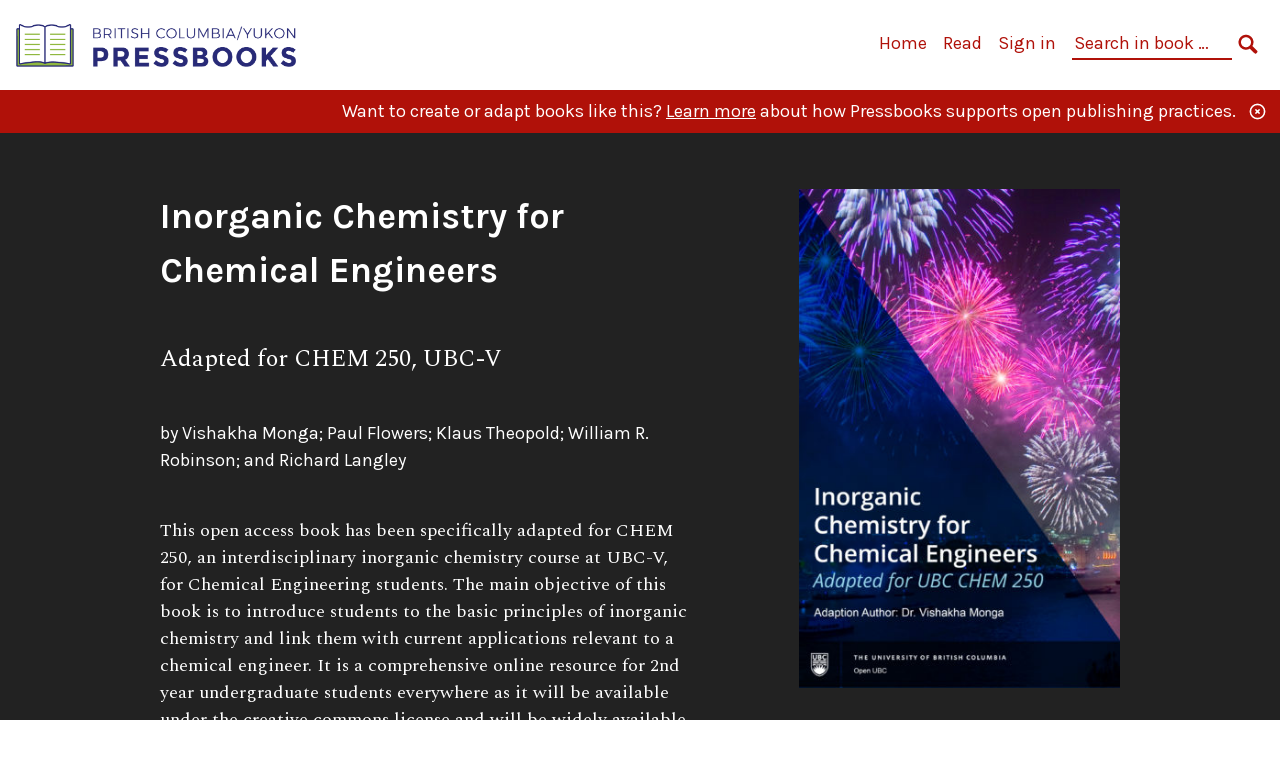

--- FILE ---
content_type: text/html; charset=UTF-8
request_url: https://pressbooks.bccampus.ca/inorganicchemistrychem250/
body_size: 21128
content:

<!doctype html>
<html lang="en-US">
<head>
	<meta charset="UTF-8" />
	<meta http-equiv="x-ua-compatible" content="ie=edge">
	<meta name="viewport" content="width=device-width, initial-scale=1">
	<!-- Open Graph meta tags -->
	
	<meta property="og:title" content="Inorganic Chemistry for Chemical Engineers &#8211; Simple Book Publishing" />
	<meta property="og:description" content="This book provides engineering students with basic knowledge of inorganic chemistry and connecting it to real-world applications relevant in engineering.  " />
	<meta property="og:type" content="book" />
	<meta property="og:url" content="https://pressbooks.bccampus.ca/inorganicchemistrychem250/" />
	<meta property="og:image" content="https://pressbooks.bccampus.ca/inorganicchemistrychem250/wp-content/uploads/sites/989/2020/08/Inorganic-Chem-Cover-1-scaled.jpg" />
	<meta property="og:image:alt" content="Cover image for Inorganic Chemistry for Chemical Engineers" />
	<meta property="og:site_name" content="Inorganic Chemistry for Chemical Engineers" />

	<link rel="icon" href="https://pressbooks.bccampus.ca/inorganicchemistrychem250/wp-content/uploads/2025/02/cropped-BCY-Pressbooks-icon-1-32x32.png" sizes="32x32" />
<link rel="icon" href="https://pressbooks.bccampus.ca/inorganicchemistrychem250/wp-content/uploads/2025/02/cropped-BCY-Pressbooks-icon-1-192x192.png" sizes="192x192" />
<link rel="apple-touch-icon" href="https://pressbooks.bccampus.ca/inorganicchemistrychem250/wp-content/uploads/2025/02/cropped-BCY-Pressbooks-icon-1-180x180.png" />
<meta name="msapplication-TileImage" content="https://pressbooks.bccampus.ca/inorganicchemistrychem250/wp-content/uploads/2025/02/cropped-BCY-Pressbooks-icon-1-270x270.png" />
	<link rel="manifest" href="https://pressbooks.bccampus.ca/inorganicchemistrychem250/wp-content/themes/pressbooks-book/site.webmanifest">
	<meta name="application-name" content="Pressbooks">
	<meta name="msapplication-TileColor" content="#b01109">
	<meta name="msapplication-config" content="https://pressbooks.bccampus.ca/inorganicchemistrychem250/wp-content/themes/pressbooks-book/browserconfig.xml">
	<meta name="theme-color" content="#ffffff">
	<link rel="pingback" href="https://pressbooks.bccampus.ca/inorganicchemistrychem250/xmlrpc.php" />	<title>Inorganic Chemistry for Chemical Engineers &#8211; Simple Book Publishing</title>
<meta name='robots' content='max-image-preview:large' />
	<style>img:is([sizes="auto" i], [sizes^="auto," i]) { contain-intrinsic-size: 3000px 1500px }</style>
	<link rel='dns-prefetch' href='//fonts.googleapis.com' />
<link rel="alternate" type="application/rss+xml" title="Inorganic Chemistry for Chemical Engineers &raquo; Feed" href="https://pressbooks.bccampus.ca/inorganicchemistrychem250/feed/" />
<script type="text/javascript">
/* <![CDATA[ */
window._wpemojiSettings = {"baseUrl":"https:\/\/s.w.org\/images\/core\/emoji\/16.0.1\/72x72\/","ext":".png","svgUrl":"https:\/\/s.w.org\/images\/core\/emoji\/16.0.1\/svg\/","svgExt":".svg","source":{"concatemoji":"https:\/\/pressbooks.bccampus.ca\/inorganicchemistrychem250\/wp-includes\/js\/wp-emoji-release.min.js?ver=6.8.3"}};
/*! This file is auto-generated */
!function(s,n){var o,i,e;function c(e){try{var t={supportTests:e,timestamp:(new Date).valueOf()};sessionStorage.setItem(o,JSON.stringify(t))}catch(e){}}function p(e,t,n){e.clearRect(0,0,e.canvas.width,e.canvas.height),e.fillText(t,0,0);var t=new Uint32Array(e.getImageData(0,0,e.canvas.width,e.canvas.height).data),a=(e.clearRect(0,0,e.canvas.width,e.canvas.height),e.fillText(n,0,0),new Uint32Array(e.getImageData(0,0,e.canvas.width,e.canvas.height).data));return t.every(function(e,t){return e===a[t]})}function u(e,t){e.clearRect(0,0,e.canvas.width,e.canvas.height),e.fillText(t,0,0);for(var n=e.getImageData(16,16,1,1),a=0;a<n.data.length;a++)if(0!==n.data[a])return!1;return!0}function f(e,t,n,a){switch(t){case"flag":return n(e,"\ud83c\udff3\ufe0f\u200d\u26a7\ufe0f","\ud83c\udff3\ufe0f\u200b\u26a7\ufe0f")?!1:!n(e,"\ud83c\udde8\ud83c\uddf6","\ud83c\udde8\u200b\ud83c\uddf6")&&!n(e,"\ud83c\udff4\udb40\udc67\udb40\udc62\udb40\udc65\udb40\udc6e\udb40\udc67\udb40\udc7f","\ud83c\udff4\u200b\udb40\udc67\u200b\udb40\udc62\u200b\udb40\udc65\u200b\udb40\udc6e\u200b\udb40\udc67\u200b\udb40\udc7f");case"emoji":return!a(e,"\ud83e\udedf")}return!1}function g(e,t,n,a){var r="undefined"!=typeof WorkerGlobalScope&&self instanceof WorkerGlobalScope?new OffscreenCanvas(300,150):s.createElement("canvas"),o=r.getContext("2d",{willReadFrequently:!0}),i=(o.textBaseline="top",o.font="600 32px Arial",{});return e.forEach(function(e){i[e]=t(o,e,n,a)}),i}function t(e){var t=s.createElement("script");t.src=e,t.defer=!0,s.head.appendChild(t)}"undefined"!=typeof Promise&&(o="wpEmojiSettingsSupports",i=["flag","emoji"],n.supports={everything:!0,everythingExceptFlag:!0},e=new Promise(function(e){s.addEventListener("DOMContentLoaded",e,{once:!0})}),new Promise(function(t){var n=function(){try{var e=JSON.parse(sessionStorage.getItem(o));if("object"==typeof e&&"number"==typeof e.timestamp&&(new Date).valueOf()<e.timestamp+604800&&"object"==typeof e.supportTests)return e.supportTests}catch(e){}return null}();if(!n){if("undefined"!=typeof Worker&&"undefined"!=typeof OffscreenCanvas&&"undefined"!=typeof URL&&URL.createObjectURL&&"undefined"!=typeof Blob)try{var e="postMessage("+g.toString()+"("+[JSON.stringify(i),f.toString(),p.toString(),u.toString()].join(",")+"));",a=new Blob([e],{type:"text/javascript"}),r=new Worker(URL.createObjectURL(a),{name:"wpTestEmojiSupports"});return void(r.onmessage=function(e){c(n=e.data),r.terminate(),t(n)})}catch(e){}c(n=g(i,f,p,u))}t(n)}).then(function(e){for(var t in e)n.supports[t]=e[t],n.supports.everything=n.supports.everything&&n.supports[t],"flag"!==t&&(n.supports.everythingExceptFlag=n.supports.everythingExceptFlag&&n.supports[t]);n.supports.everythingExceptFlag=n.supports.everythingExceptFlag&&!n.supports.flag,n.DOMReady=!1,n.readyCallback=function(){n.DOMReady=!0}}).then(function(){return e}).then(function(){var e;n.supports.everything||(n.readyCallback(),(e=n.source||{}).concatemoji?t(e.concatemoji):e.wpemoji&&e.twemoji&&(t(e.twemoji),t(e.wpemoji)))}))}((window,document),window._wpemojiSettings);
/* ]]> */
</script>
<link rel='stylesheet' id='wp-quicklatex-format-css' href='https://pressbooks.bccampus.ca/inorganicchemistrychem250/wp-content/plugins/wp-quicklatex/css/quicklatex-format.css?ver=6.8.3' type='text/css' media='all' />
<link rel='stylesheet' id='glossary-definition-css' href='https://pressbooks.bccampus.ca/inorganicchemistrychem250/wp-content/plugins/pressbooks/assets/dist/styles/glossary-definition.css?id=822ab8be7758cfe7f7c76e84ab32ce41' type='text/css' media='all' />
<style id='wp-emoji-styles-inline-css' type='text/css'>

	img.wp-smiley, img.emoji {
		display: inline !important;
		border: none !important;
		box-shadow: none !important;
		height: 1em !important;
		width: 1em !important;
		margin: 0 0.07em !important;
		vertical-align: -0.1em !important;
		background: none !important;
		padding: 0 !important;
	}
</style>
<style id='classic-theme-styles-inline-css' type='text/css'>
/*! This file is auto-generated */
.wp-block-button__link{color:#fff;background-color:#32373c;border-radius:9999px;box-shadow:none;text-decoration:none;padding:calc(.667em + 2px) calc(1.333em + 2px);font-size:1.125em}.wp-block-file__button{background:#32373c;color:#fff;text-decoration:none}
</style>
<style id='global-styles-inline-css' type='text/css'>
:root{--wp--preset--aspect-ratio--square: 1;--wp--preset--aspect-ratio--4-3: 4/3;--wp--preset--aspect-ratio--3-4: 3/4;--wp--preset--aspect-ratio--3-2: 3/2;--wp--preset--aspect-ratio--2-3: 2/3;--wp--preset--aspect-ratio--16-9: 16/9;--wp--preset--aspect-ratio--9-16: 9/16;--wp--preset--color--black: #000000;--wp--preset--color--cyan-bluish-gray: #abb8c3;--wp--preset--color--white: #ffffff;--wp--preset--color--pale-pink: #f78da7;--wp--preset--color--vivid-red: #cf2e2e;--wp--preset--color--luminous-vivid-orange: #ff6900;--wp--preset--color--luminous-vivid-amber: #fcb900;--wp--preset--color--light-green-cyan: #7bdcb5;--wp--preset--color--vivid-green-cyan: #00d084;--wp--preset--color--pale-cyan-blue: #8ed1fc;--wp--preset--color--vivid-cyan-blue: #0693e3;--wp--preset--color--vivid-purple: #9b51e0;--wp--preset--gradient--vivid-cyan-blue-to-vivid-purple: linear-gradient(135deg,rgba(6,147,227,1) 0%,rgb(155,81,224) 100%);--wp--preset--gradient--light-green-cyan-to-vivid-green-cyan: linear-gradient(135deg,rgb(122,220,180) 0%,rgb(0,208,130) 100%);--wp--preset--gradient--luminous-vivid-amber-to-luminous-vivid-orange: linear-gradient(135deg,rgba(252,185,0,1) 0%,rgba(255,105,0,1) 100%);--wp--preset--gradient--luminous-vivid-orange-to-vivid-red: linear-gradient(135deg,rgba(255,105,0,1) 0%,rgb(207,46,46) 100%);--wp--preset--gradient--very-light-gray-to-cyan-bluish-gray: linear-gradient(135deg,rgb(238,238,238) 0%,rgb(169,184,195) 100%);--wp--preset--gradient--cool-to-warm-spectrum: linear-gradient(135deg,rgb(74,234,220) 0%,rgb(151,120,209) 20%,rgb(207,42,186) 40%,rgb(238,44,130) 60%,rgb(251,105,98) 80%,rgb(254,248,76) 100%);--wp--preset--gradient--blush-light-purple: linear-gradient(135deg,rgb(255,206,236) 0%,rgb(152,150,240) 100%);--wp--preset--gradient--blush-bordeaux: linear-gradient(135deg,rgb(254,205,165) 0%,rgb(254,45,45) 50%,rgb(107,0,62) 100%);--wp--preset--gradient--luminous-dusk: linear-gradient(135deg,rgb(255,203,112) 0%,rgb(199,81,192) 50%,rgb(65,88,208) 100%);--wp--preset--gradient--pale-ocean: linear-gradient(135deg,rgb(255,245,203) 0%,rgb(182,227,212) 50%,rgb(51,167,181) 100%);--wp--preset--gradient--electric-grass: linear-gradient(135deg,rgb(202,248,128) 0%,rgb(113,206,126) 100%);--wp--preset--gradient--midnight: linear-gradient(135deg,rgb(2,3,129) 0%,rgb(40,116,252) 100%);--wp--preset--font-size--small: 13px;--wp--preset--font-size--medium: 20px;--wp--preset--font-size--large: 36px;--wp--preset--font-size--x-large: 42px;--wp--preset--spacing--20: 0.44rem;--wp--preset--spacing--30: 0.67rem;--wp--preset--spacing--40: 1rem;--wp--preset--spacing--50: 1.5rem;--wp--preset--spacing--60: 2.25rem;--wp--preset--spacing--70: 3.38rem;--wp--preset--spacing--80: 5.06rem;--wp--preset--shadow--natural: 6px 6px 9px rgba(0, 0, 0, 0.2);--wp--preset--shadow--deep: 12px 12px 50px rgba(0, 0, 0, 0.4);--wp--preset--shadow--sharp: 6px 6px 0px rgba(0, 0, 0, 0.2);--wp--preset--shadow--outlined: 6px 6px 0px -3px rgba(255, 255, 255, 1), 6px 6px rgba(0, 0, 0, 1);--wp--preset--shadow--crisp: 6px 6px 0px rgba(0, 0, 0, 1);}:where(.is-layout-flex){gap: 0.5em;}:where(.is-layout-grid){gap: 0.5em;}body .is-layout-flex{display: flex;}.is-layout-flex{flex-wrap: wrap;align-items: center;}.is-layout-flex > :is(*, div){margin: 0;}body .is-layout-grid{display: grid;}.is-layout-grid > :is(*, div){margin: 0;}:where(.wp-block-columns.is-layout-flex){gap: 2em;}:where(.wp-block-columns.is-layout-grid){gap: 2em;}:where(.wp-block-post-template.is-layout-flex){gap: 1.25em;}:where(.wp-block-post-template.is-layout-grid){gap: 1.25em;}.has-black-color{color: var(--wp--preset--color--black) !important;}.has-cyan-bluish-gray-color{color: var(--wp--preset--color--cyan-bluish-gray) !important;}.has-white-color{color: var(--wp--preset--color--white) !important;}.has-pale-pink-color{color: var(--wp--preset--color--pale-pink) !important;}.has-vivid-red-color{color: var(--wp--preset--color--vivid-red) !important;}.has-luminous-vivid-orange-color{color: var(--wp--preset--color--luminous-vivid-orange) !important;}.has-luminous-vivid-amber-color{color: var(--wp--preset--color--luminous-vivid-amber) !important;}.has-light-green-cyan-color{color: var(--wp--preset--color--light-green-cyan) !important;}.has-vivid-green-cyan-color{color: var(--wp--preset--color--vivid-green-cyan) !important;}.has-pale-cyan-blue-color{color: var(--wp--preset--color--pale-cyan-blue) !important;}.has-vivid-cyan-blue-color{color: var(--wp--preset--color--vivid-cyan-blue) !important;}.has-vivid-purple-color{color: var(--wp--preset--color--vivid-purple) !important;}.has-black-background-color{background-color: var(--wp--preset--color--black) !important;}.has-cyan-bluish-gray-background-color{background-color: var(--wp--preset--color--cyan-bluish-gray) !important;}.has-white-background-color{background-color: var(--wp--preset--color--white) !important;}.has-pale-pink-background-color{background-color: var(--wp--preset--color--pale-pink) !important;}.has-vivid-red-background-color{background-color: var(--wp--preset--color--vivid-red) !important;}.has-luminous-vivid-orange-background-color{background-color: var(--wp--preset--color--luminous-vivid-orange) !important;}.has-luminous-vivid-amber-background-color{background-color: var(--wp--preset--color--luminous-vivid-amber) !important;}.has-light-green-cyan-background-color{background-color: var(--wp--preset--color--light-green-cyan) !important;}.has-vivid-green-cyan-background-color{background-color: var(--wp--preset--color--vivid-green-cyan) !important;}.has-pale-cyan-blue-background-color{background-color: var(--wp--preset--color--pale-cyan-blue) !important;}.has-vivid-cyan-blue-background-color{background-color: var(--wp--preset--color--vivid-cyan-blue) !important;}.has-vivid-purple-background-color{background-color: var(--wp--preset--color--vivid-purple) !important;}.has-black-border-color{border-color: var(--wp--preset--color--black) !important;}.has-cyan-bluish-gray-border-color{border-color: var(--wp--preset--color--cyan-bluish-gray) !important;}.has-white-border-color{border-color: var(--wp--preset--color--white) !important;}.has-pale-pink-border-color{border-color: var(--wp--preset--color--pale-pink) !important;}.has-vivid-red-border-color{border-color: var(--wp--preset--color--vivid-red) !important;}.has-luminous-vivid-orange-border-color{border-color: var(--wp--preset--color--luminous-vivid-orange) !important;}.has-luminous-vivid-amber-border-color{border-color: var(--wp--preset--color--luminous-vivid-amber) !important;}.has-light-green-cyan-border-color{border-color: var(--wp--preset--color--light-green-cyan) !important;}.has-vivid-green-cyan-border-color{border-color: var(--wp--preset--color--vivid-green-cyan) !important;}.has-pale-cyan-blue-border-color{border-color: var(--wp--preset--color--pale-cyan-blue) !important;}.has-vivid-cyan-blue-border-color{border-color: var(--wp--preset--color--vivid-cyan-blue) !important;}.has-vivid-purple-border-color{border-color: var(--wp--preset--color--vivid-purple) !important;}.has-vivid-cyan-blue-to-vivid-purple-gradient-background{background: var(--wp--preset--gradient--vivid-cyan-blue-to-vivid-purple) !important;}.has-light-green-cyan-to-vivid-green-cyan-gradient-background{background: var(--wp--preset--gradient--light-green-cyan-to-vivid-green-cyan) !important;}.has-luminous-vivid-amber-to-luminous-vivid-orange-gradient-background{background: var(--wp--preset--gradient--luminous-vivid-amber-to-luminous-vivid-orange) !important;}.has-luminous-vivid-orange-to-vivid-red-gradient-background{background: var(--wp--preset--gradient--luminous-vivid-orange-to-vivid-red) !important;}.has-very-light-gray-to-cyan-bluish-gray-gradient-background{background: var(--wp--preset--gradient--very-light-gray-to-cyan-bluish-gray) !important;}.has-cool-to-warm-spectrum-gradient-background{background: var(--wp--preset--gradient--cool-to-warm-spectrum) !important;}.has-blush-light-purple-gradient-background{background: var(--wp--preset--gradient--blush-light-purple) !important;}.has-blush-bordeaux-gradient-background{background: var(--wp--preset--gradient--blush-bordeaux) !important;}.has-luminous-dusk-gradient-background{background: var(--wp--preset--gradient--luminous-dusk) !important;}.has-pale-ocean-gradient-background{background: var(--wp--preset--gradient--pale-ocean) !important;}.has-electric-grass-gradient-background{background: var(--wp--preset--gradient--electric-grass) !important;}.has-midnight-gradient-background{background: var(--wp--preset--gradient--midnight) !important;}.has-small-font-size{font-size: var(--wp--preset--font-size--small) !important;}.has-medium-font-size{font-size: var(--wp--preset--font-size--medium) !important;}.has-large-font-size{font-size: var(--wp--preset--font-size--large) !important;}.has-x-large-font-size{font-size: var(--wp--preset--font-size--x-large) !important;}
:where(.wp-block-post-template.is-layout-flex){gap: 1.25em;}:where(.wp-block-post-template.is-layout-grid){gap: 1.25em;}
:where(.wp-block-columns.is-layout-flex){gap: 2em;}:where(.wp-block-columns.is-layout-grid){gap: 2em;}
:root :where(.wp-block-pullquote){font-size: 1.5em;line-height: 1.6;}
</style>
<link rel='stylesheet' id='bcc-cm-global-css' href='https://pressbooks.bccampus.ca/inorganicchemistrychem250/wp-content/plugins/bcc-custom-modifications/css/bcc_global.css?ver=2.0.0' type='text/css' media='all' />
<link rel='stylesheet' id='h5p-plugin-styles-css' href='https://pressbooks.bccampus.ca/inorganicchemistrychem250/wp-content/plugins/h5p/h5p-php-library/styles/h5p.css?ver=1.16.1' type='text/css' media='all' />
<link rel='stylesheet' id='book/book-css' href='https://pressbooks.bccampus.ca/inorganicchemistrychem250/wp-content/themes/pressbooks-book/dist/styles/book.css?id=c6b61a22edaa8f0d4c7eebc18ce7c1dd' type='text/css' media='all' />
<link rel='stylesheet' id='book/webfonts-css' href='https://fonts.googleapis.com/css?family=Inconsolata|Karla:400,700|Spectral:400,700' type='text/css' media='all' />
<link rel='stylesheet' id='pressbooks/theme-css' href='https://pressbooks.bccampus.ca/inorganicchemistrychem250/wp-content/uploads/sites/989/pressbooks/css/style.css?ver=1761158457' type='text/css' media='screen, print' />
<script async type='text/javascript' src='https://pressbooks.bccampus.ca/inorganicchemistrychem250/wp-content/themes/pressbooks-book/dist/scripts/sharer.js?id=07c4ff5bd1e9dbbd22247a55bf1278b0&ver=6.8.3'></script>
<script type="text/javascript" src="https://pressbooks.bccampus.ca/inorganicchemistrychem250/wp-includes/js/jquery/jquery.min.js?ver=3.7.1" id="jquery-core-js"></script>
<script type="text/javascript" src="https://pressbooks.bccampus.ca/inorganicchemistrychem250/wp-includes/js/jquery/jquery-migrate.min.js?ver=3.4.1" id="jquery-migrate-js"></script>
<script type="text/javascript" id="pressbooks/book-js-extra">
/* <![CDATA[ */
var pressbooksBook = {"home_path":"\/inorganicchemistrychem250\/","comparison_loading":"Comparison loading\u2026","comparison_loaded":"Comparison loaded.","chapter_not_loaded":"The original chapter could not be loaded.","toggle_contents":"Toggle contents of","ajaxurl":"https:\/\/pressbooks.bccampus.ca\/inorganicchemistrychem250\/wp-admin\/admin-ajax.php","text_diff_nonce":"d219e81692"};
/* ]]> */
</script>
<script async type='text/javascript' src='https://pressbooks.bccampus.ca/inorganicchemistrychem250/wp-content/themes/pressbooks-book/dist/scripts/book.js?id=3e506094ec62cd1eee9751cc0390802f'></script>
<script type="text/javascript" src="https://pressbooks.bccampus.ca/inorganicchemistrychem250/wp-content/plugins/wp-quicklatex/js/wp-quicklatex-frontend.js?ver=1.0" id="wp-quicklatex-frontend-js"></script>
<link rel="https://api.w.org/" href="https://pressbooks.bccampus.ca/inorganicchemistrychem250/wp-json/" /><link rel="alternate" title="JSON" type="application/json" href="https://pressbooks.bccampus.ca/inorganicchemistrychem250/wp-json/wp/v2/pages/4" /><link rel="canonical" href="https://pressbooks.bccampus.ca/inorganicchemistrychem250/" />
<link rel='shortlink' href='https://pressbooks.bccampus.ca/inorganicchemistrychem250/' />
<link rel="alternate" title="oEmbed (JSON)" type="application/json+oembed" href="https://pressbooks.bccampus.ca/inorganicchemistrychem250/wp-json/oembed/1.0/embed?url=https%3A%2F%2Fpressbooks.bccampus.ca%2Finorganicchemistrychem250%2F" />
<link rel="alternate" title="oEmbed (XML)" type="text/xml+oembed" href="https://pressbooks.bccampus.ca/inorganicchemistrychem250/wp-json/oembed/1.0/embed?url=https%3A%2F%2Fpressbooks.bccampus.ca%2Finorganicchemistrychem250%2F&#038;format=xml" />
<script type="application/ld+json">{"@context":"http:\/\/schema.org","@type":"Book","name":"Inorganic Chemistry for Chemical Engineers","isbn":"978-1-947172-61-6","alternativeHeadline":"Adapted for CHEM 250, UBC-V","inLanguage":"en","copyrightYear":"2020","disambiguatingDescription":"This open access book has been specifically adapted for CHEM 250, an interdisciplinary inorganic chemistry course at UBC-V, for Chemical Engineering students.  The main objective of this book is to introduce students to the basic principles of inorganic chemistry and link them with current applications relevant to a chemical engineer.  It is a comprehensive online resource for 2nd year undergraduate students everywhere as it will be available under the creative commons license and will be widely available in  OER catalogues. ","description":"<div class=\"loc-summary-text\"><div data-html=\"description\"><p>This text was adapted from Chemistry<i> 2e <\/i>available here: <a href=\"https:\/\/openstax.org\/details\/books\/chemistry-2e\">https:\/\/openstax.org\/details\/books\/chemistry-2e\u00a0<\/a><\/p><\/div><\/div>","image":"https:\/\/pressbooks.bccampus.ca\/inorganicchemistrychem250\/wp-content\/uploads\/sites\/989\/2020\/08\/Inorganic-Chem-Cover-1-scaled.jpg","isBasedOn":"https:\/\/opentextbc.ca\/chemistry2eopenstax","author":[{"@type":"Person","name":"Vishakha Monga","slug":"vishakha-monga"},{"@type":"Person","name":"Paul Flowers","slug":"paul-flowers"},{"@type":"Person","name":"Klaus Theopold","slug":"klaus-theopold"},{"@type":"Person","name":"William R. Robinson","slug":"william-r-robinson"},{"@type":"Person","name":"Richard Langley","slug":"richard-langley"}],"editor":[],"translator":[],"reviewedBy":[],"illustrator":[],"contributor":[],"about":[{"@type":"Thing","identifier":"PN","name":"Chemistry"},{"@type":"Thing","identifier":"PNK","name":"Inorganic chemistry"},{"@type":"Thing","identifier":"TDC","name":"Industrial chemistry and chemical engineering"}],"audience":{"@type":"Audience","name":"adult"},"datePublished":"2018-10-19","license":{"@type":"CreativeWork","url":"https:\/\/creativecommons.org\/licenses\/by\/4.0\/","name":"CC BY (Attribution)","code":"CC BY","description":"<p><em>Inorganic Chemistry for CHEM 250<\/em>\u00a0was adapted by Vishakha Monga from\u00a0<a href=\"https:\/\/openstax.org\/books\/chemistry-atoms-first-2e\/pages\/1-introduction\">Chemistry: Atoms First \u2013 2e (OpenStax)<\/a> by OSCRiceUniversity under a <a href=\"https:\/\/creativecommons.org\/licenses\/by\/4.0\/\" rel=\"license\">Creative Commons Attribution 4.0 International License<\/a>, except where otherwise noted<a href=\"https:\/\/openstax.org\/books\/chemistry-atoms-first-2e\/pages\/1-introduction\">.<\/a><\/p><p>Adaptions by Vishakha Monga are licensed under a <a class=\"external-link\" href=\"https:\/\/creativecommons.org\/licenses\/by\/4.0\/\" target=\"_blank\" rel=\"nofollow noopener noreferrer\">Creative Commons Attribution-NonCommercial 4.0 International.<\/a><\/p>"},"bookDirectoryExcluded":false,"language":{"@type":"Language","code":"en","name":"English"}}</script><meta name="og:type" content="book">
<meta name="citation_title" content="Inorganic Chemistry for Chemical Engineers">
<meta name="citation_year" content="2020">
<meta name="citation_publication_date" content="2018-10-19">
<meta name="citation_language" content="en">
<meta name="citation_isbn" content="978-1-947172-61-6">
<meta name="citation_author" content="Vishakha Monga">
<meta name="citation_author" content="Paul Flowers">
<meta name="citation_author" content="Klaus Theopold">
<meta name="citation_author" content="William R. Robinson">
<meta name="citation_author" content="Richard Langley"><style type="text/css">:root{--header-links:#b01109;--primary:#b01109;}</style><style type="text/css">:root{--reading-width:48em;}</style></head>
<body class="home wp-singular page-template-default page page-id-4 wp-theme-pressbooks-book">
<svg style="position: absolute; width: 0; height: 0;" width="0" height="0" xmlns="http://www.w3.org/2000/svg">
	<defs>
		<symbol id="icon-pressbooks" fill="currentColor" viewBox="0 0 45 44">
			<path d="M44.195 41.872c0 .745-.618 1.346-1.377 1.346H1.377C.617 43.219 0 42.617 0 41.872V1.347C0 .604.618 0 1.377 0h41.44c.76 0 1.378.604 1.378 1.347v40.525zM15.282 10.643h-5.21v21.43h3.304V24h1.906c1.435 0 2.656-.5 3.665-1.504 1.008-1.004 1.513-2.213 1.513-3.626v-3.113c0-1.47-.444-2.678-1.33-3.625-.956-.993-2.24-1.489-3.848-1.489zm1.977 5.165h-.001v3.131c0 .513-.184.952-.55 1.318a1.826 1.826 0 0 1-1.338.547h-1.994v-6.86h1.995c.571 0 1.029.171 1.372.513.344.342.516.792.516 1.35zm5.84 16.265h6.118c.828 0 1.662-.25 2.502-.752a4.642 4.642 0 0 0 1.73-1.779c.526-.945.788-2.097.788-3.455 0-.545-.04-1.043-.122-1.486-.163-.868-.414-1.575-.751-2.122-.513-.81-1.137-1.352-1.871-1.625a3.325 3.325 0 0 0 1.154-.839c.78-.866 1.173-2.018 1.173-3.455 0-.876-.105-1.635-.315-2.274-.386-1.198-1.027-2.08-1.925-2.652-1.049-.672-2.225-1.008-3.531-1.008h-4.95v21.447zm3.568-12.69v-5.475h1.382c.652 0 1.184.212 1.592.634.443.456.665 1.13.665 2.018 0 .537-.065.987-.193 1.352-.35.982-1.039 1.471-2.064 1.471h-1.382zm0 9.493v-6.397h1.382c.815 0 1.433.25 1.853.751.466.549.7 1.42.7 2.617 0 .502-.075.948-.227 1.335-.432 1.13-1.208 1.694-2.326 1.694h-1.382z" />
		</symbol>
		<symbol id="logo-pressbooks" viewBox="0 0 265 40">
			<path fill="#000" d="M51.979 1.754c2.75 0 4.942.868 6.579 2.602 1.514 1.656 2.272 3.768 2.272 6.34v5.442c0 2.472-.862 4.586-2.587 6.34-1.724 1.754-3.813 2.631-6.264 2.631H48.72v14.114h-5.651V1.754h8.91zm3.38 9.03c0-.977-.296-1.764-.882-2.364-.588-.597-1.371-.896-2.348-.896H48.72v11.99h3.409c.897 0 1.66-.32 2.287-.957a3.163 3.163 0 0 0 .942-2.303v-5.47zM74.255 1.754c3.149 0 5.462.868 6.937 2.602 1.295 1.516 1.943 3.63 1.943 6.34v5.442c0 2.652-1.006 4.893-3.02 6.727L84.3 39.222h-6.112l-3.425-14.114h-3.767v14.114h-5.651V1.754h8.91zm3.379 9.03c0-2.173-1.076-3.259-3.23-3.259h-3.408v11.99h3.409c.897 0 1.66-.32 2.287-.957a3.163 3.163 0 0 0 .942-2.302v-5.472zM89.145 39.22V1.724h16.087v5.681H94.796v10.227h7.625v5.682h-7.625V33.54h10.436v5.68zM127.808 29.892c.04 2.61-.639 4.843-2.034 6.697-.917 1.256-2.213 2.143-3.887 2.661-.897.278-1.944.418-3.14.418-2.212 0-4.047-.548-5.5-1.645-1.217-.896-2.179-2.117-2.886-3.661-.707-1.544-1.121-3.315-1.24-5.308l5.381-.388c.239 2.185.817 3.768 1.735 4.749.676.74 1.455 1.092 2.332 1.052 1.237-.039 2.223-.648 2.96-1.826.38-.578.569-1.407.569-2.485 0-1.555-.708-3.103-2.124-4.64l-5.024-4.758c-1.873-1.815-3.2-3.442-3.976-4.879-.837-1.615-1.257-3.37-1.257-5.267 0-3.411 1.146-5.995 3.438-7.75 1.415-1.057 3.17-1.586 5.263-1.586 2.014 0 3.739.447 5.173 1.346 1.116.697 2.018 1.672 2.706 2.93.687 1.256 1.101 2.701 1.24 4.335l-5.411.987c-.16-1.536-.598-2.73-1.317-3.589-.519-.616-1.266-.926-2.242-.926-1.037 0-1.823.459-2.362 1.374-.438.738-.658 1.656-.658 2.752 0 1.715.736 3.458 2.213 5.233.557.678 1.395 1.476 2.512 2.391 1.316 1.096 2.182 1.865 2.602 2.303 1.395 1.397 2.471 2.772 3.229 4.126.358.639.647 1.227.867 1.766.54 1.334.818 2.531.838 3.588zM150.383 29.892c.04 2.61-.637 4.843-2.032 6.697-.917 1.256-2.213 2.143-3.889 2.661-.897.278-1.944.418-3.138.418-2.213 0-4.049-.548-5.503-1.645-1.215-.896-2.178-2.117-2.885-3.661-.707-1.544-1.121-3.315-1.24-5.308l5.383-.388c.238 2.185.817 3.768 1.733 4.749.676.74 1.454 1.092 2.331 1.052 1.236-.039 2.223-.648 2.96-1.826.38-.578.57-1.407.57-2.485 0-1.555-.71-3.103-2.125-4.64l-5.024-4.758c-1.872-1.815-3.199-3.442-3.976-4.879-.838-1.616-1.256-3.372-1.256-5.268 0-3.412 1.146-5.995 3.44-7.75 1.414-1.058 3.168-1.587 5.262-1.587 2.013 0 3.737.448 5.173 1.346 1.116.698 2.018 1.673 2.706 2.93.688 1.257 1.102 2.702 1.242 4.336l-5.412.986c-.16-1.535-.599-2.73-1.316-3.588-.52-.616-1.266-.927-2.244-.927-1.036 0-1.823.46-2.362 1.374-.438.739-.658 1.656-.658 2.752 0 1.715.737 3.458 2.213 5.234.556.677 1.395 1.476 2.51 2.391 1.317 1.096 2.184 1.865 2.603 2.303 1.395 1.396 2.472 2.772 3.23 4.126.358.638.649 1.226.867 1.765.538 1.336.817 2.533.837 3.59zM155.077 39.22V1.724h8.463c2.231 0 4.245.588 6.04 1.764 1.535.998 2.631 2.543 3.29 4.636.359 1.117.538 2.442.538 3.977 0 2.512-.67 4.526-2.004 6.04a5.674 5.674 0 0 1-1.973 1.465c1.256.479 2.321 1.426 3.198 2.84.579.958 1.008 2.193 1.286 3.709.14.778.21 1.644.21 2.601 0 2.372-.449 4.386-1.345 6.04a8.075 8.075 0 0 1-2.96 3.11c-1.436.878-2.862 1.317-4.276 1.317h-10.467v-.001zm6.1-22.186h2.363c1.754 0 2.93-.856 3.528-2.57.219-.64.328-1.426.328-2.364 0-1.555-.379-2.73-1.137-3.53-.697-.736-1.605-1.105-2.72-1.105h-2.363v9.57zm0 16.595h2.363c1.912 0 3.239-.986 3.977-2.96.258-.676.387-1.455.387-2.332 0-2.092-.398-3.618-1.197-4.575-.717-.877-1.774-1.316-3.169-1.316h-2.363v11.183h.001zM187.88 1.276c2.491 0 4.607.877 6.353 2.631 1.743 1.754 2.616 3.868 2.616 6.34v20.452c0 2.491-.878 4.61-2.631 6.353-1.756 1.745-3.87 2.616-6.34 2.616-2.492 0-4.604-.877-6.34-2.631-1.734-1.753-2.602-3.866-2.602-6.34v-20.45c0-2.492.877-4.61 2.632-6.354 1.754-1.744 3.859-2.617 6.312-2.617zm3.078 8.85c0-.897-.313-1.66-.94-2.287a3.12 3.12 0 0 0-2.29-.941c-.896 0-1.664.314-2.302.941a3.085 3.085 0 0 0-.958 2.288v20.512c0 .898.319 1.66.958 2.287a3.17 3.17 0 0 0 2.302.943 3.12 3.12 0 0 0 2.29-.943c.627-.627.94-1.389.94-2.287V10.127zM210.663 1.276c2.49 0 4.61.877 6.353 2.631 1.746 1.754 2.617 3.868 2.617 6.34v20.452c0 2.491-.877 4.61-2.631 6.353-1.754 1.745-3.868 2.616-6.34 2.616-2.492 0-4.605-.877-6.34-2.631-1.733-1.753-2.602-3.866-2.602-6.34v-20.45c0-2.492.877-4.61 2.632-6.354 1.754-1.744 3.859-2.617 6.31-2.617zm3.08 8.85c0-.897-.316-1.66-.943-2.287s-1.39-.941-2.288-.941c-.898 0-1.665.314-2.302.941a3.09 3.09 0 0 0-.958 2.288v20.512c0 .898.32 1.66.958 2.287a3.166 3.166 0 0 0 2.302.943c.899 0 1.66-.315 2.288-.943.627-.627.943-1.389.943-2.287V10.127zM230.247 27.334V39.22h-5.652V1.723h5.652V15.09l6.907-13.366h6.025l-7.735 15.295 9.073 22.201h-6.644l-5.935-15.224zM264.784 29.892c.041 2.61-.637 4.843-2.032 6.697-.916 1.256-2.213 2.143-3.889 2.661-.896.278-1.943.418-3.138.418-2.213 0-4.048-.548-5.502-1.645-1.216-.896-2.178-2.117-2.886-3.661-.708-1.545-1.12-3.315-1.242-5.308l5.384-.388c.238 2.185.817 3.768 1.733 4.749.676.74 1.454 1.092 2.331 1.052 1.236-.039 2.223-.648 2.96-1.826.38-.578.57-1.407.57-2.485 0-1.555-.71-3.103-2.125-4.64l-5.024-4.758c-1.872-1.815-3.199-3.442-3.976-4.879-.838-1.616-1.258-3.372-1.258-5.268 0-3.412 1.147-5.995 3.44-7.75 1.415-1.058 3.169-1.587 5.263-1.587 2.012 0 3.737.448 5.173 1.346 1.115.698 2.018 1.673 2.705 2.93.688 1.257 1.102 2.702 1.242 4.336l-5.411.986c-.16-1.535-.6-2.73-1.316-3.588-.52-.616-1.266-.927-2.244-.927-1.036 0-1.823.46-2.362 1.374-.438.739-.658 1.656-.658 2.752 0 1.715.736 3.458 2.213 5.234.555.677 1.395 1.476 2.51 2.391 1.317 1.096 2.184 1.865 2.602 2.303 1.395 1.396 2.473 2.772 3.23 4.126.359.638.65 1.226.868 1.765.54 1.336.82 2.533.84 3.59z"/>
			<path fill="#B01109" d="M39.549 37.515c0 .667-.553 1.205-1.232 1.205H1.232A1.217 1.217 0 0 1 0 37.515V1.25C0 .585.553.045 1.232.045h37.083c.681 0 1.234.54 1.234 1.205v36.265z"/>
			<path fill="#EDEDED" d="M13.648 10.504c1.44 0 2.588.444 3.444 1.332.793.848 1.19 1.93 1.19 3.245v2.786c0 1.264-.452 2.346-1.354 3.244-.903.898-1.996 1.346-3.28 1.346h-1.705v7.225H8.986V10.504h4.662zm1.77 4.622c0-.5-.155-.903-.462-1.209-.307-.305-.717-.458-1.228-.458h-1.785v6.138h1.784c.468 0 .868-.163 1.197-.49.328-.327.492-.72.492-1.179v-2.802h.002zM20.644 29.682V10.489h4.429c1.169 0 2.222.3 3.16.902.803.511 1.377 1.301 1.722 2.374.188.57.282 1.25.282 2.034 0 1.286-.35 2.317-1.05 3.092a2.976 2.976 0 0 1-1.032.75c.657.245 1.215.73 1.674 1.455.302.49.526 1.123.672 1.899.073.397.11.842.11 1.33 0 1.215-.235 2.245-.705 3.092a4.154 4.154 0 0 1-1.55 1.591c-.75.45-1.497.674-2.238.674h-5.474zm3.193-11.356h1.236c.918 0 1.534-.438 1.847-1.317.115-.327.172-.73.172-1.21 0-.795-.197-1.397-.595-1.806-.365-.377-.84-.567-1.424-.567h-1.236v4.9zm0 8.494h1.236c1 0 1.695-.505 2.081-1.515.136-.347.204-.746.204-1.195 0-1.072-.21-1.85-.626-2.342-.376-.45-.93-.672-1.66-.672h-1.235v5.724z"/>
		</symbol>
		<symbol id="arrow-down" fill="currentColor" viewBox="0 0 512 512"><path d="M424 259c-6 0-11 2-16 6L278 393V1c0-12-10-22-23-22-12 0-22 10-22 22v392L103 265c-5-4-11-6-16-6-6 0-12 2-16 6-9 9-9 23 0 32l168 166c10 9 23 9 32 0l170-166c9-9 9-23 0-32-4-4-10-6-17-6"/></symbol>
		<symbol id="arrow-left" fill="currentColor" viewBox="0 0 512 512"><path d="M220 45c0 6-3 12-7 17L79 200h410c12 0 23 11 23 25 0 13-11 24-23 24H79l134 138c4 5 7 11 7 17 0 7-3 13-7 18-10 9-24 9-33 0L7 242c-9-10-9-25 0-34L180 26c9-9 23-9 33 0 4 5 7 11 7 19"/></symbol>
		<symbol id="arrow-right" fill="currentColor" viewBox="0 0 512 512"><path d="M291 32c0 6 3 12 7 17l133 135H23c-13 0-23 11-23 24s10 24 23 24h408L298 367c-4 4-7 10-7 16s3 12 7 17c10 9 24 9 33 0l173-176c9-9 9-23 0-33L331 15c-9-10-23-10-33 0-4 4-7 10-7 17"/></symbol>
		<symbol id="arrow-up" fill="currentColor" viewBox="0 0 512 512"><path d="M424 189c-6 0-11-2-16-6L278 55v392c0 12-10 22-23 22-12 0-22-10-22-22V55L103 183c-5 4-11 6-16 6-6 0-12-2-16-6-9-9-9-23 0-32L239-15c10-9 23-9 32 0l170 166c9 9 9 23 0 32-4 4-10 6-17 6"/></symbol>
		<symbol id="book" fill="currentColor" viewBox="0 0 512 512"><path d="M484 437H284c-7 0-14 7-14 15h-28c0-8-7-15-14-15H28V110h15v285c0 8 6 14 14 14h52c24 0 47-4 69-11 6-2 12-3 19-3 16 0 31 6 42 17l7 7c5 5 15 5 20 0l7-7c11-11 26-17 42-17 7 0 13 1 19 3 22 7 45 11 69 11h52c8 0 14-6 14-14V110h15zM71 82h29v227c0 8 6 15 14 15 39 0 75 16 101 44-15-3-31-2-46 3-19 6-39 9-60 9H71zm57-85c51 6 95 39 114 88v271c-28-34-69-56-114-60zm142 91l3-3c11-11 26-17 42-17 7 0 13 1 19 3 22 7 45 11 69 11h38v298h-38c-21 0-41-3-60-9-9-3-18-5-28-5-16 0-31 4-45 12zm228-6h-29V68c0-8-6-15-14-15h-52c-21 0-41-3-60-9-9-3-18-5-28-5-20 0-39 7-54 19-28-55-85-90-147-90-8 0-14 6-14 14v71H57c-8 0-14 7-14 15v14H14C6 82 0 88 0 96v356c0 7 6 14 14 14h199c0 8 7 14 15 14h56c8 0 15-6 15-14h199c8 0 14-7 14-14V96c0-8-6-14-14-14z"/></symbol>
		<symbol id="cc-by" fill="currentColor" viewBox="0 0 512 512"><path d="M256 134c-23 0-34-12-34-35s11-35 34-35 35 12 35 35-12 35-35 35m50 13c5 0 9 2 11 4 4 4 6 7 6 12v100h-29v120h-76V263h-29V163c0-5 2-8 6-12 2-2 6-4 11-4h100M256-22c68 0 126 24 174 72s72 106 72 174-24 125-72 174c-48 48-106 72-174 72s-125-24-174-72c-48-49-72-106-72-174S34 98 82 50c49-48 106-72 174-72m0 447c55 0 103-20 142-59s59-87 59-142c0-56-20-103-59-142s-87-59-142-59-103 20-142 59-59 86-59 142c0 55 20 103 59 142s87 59 142 59"/></symbol>
		<symbol id="cc-nc-eu" fill="currentColor" viewBox="0 0 512 512"><path d="M256-22c68 0 126 24 174 72s72 106 72 174-24 125-72 174c-48 48-106 72-174 72s-125-24-174-72c-48-49-72-106-72-174S34 98 82 50c49-48 106-72 174-72M67 158c-8 22-12 43-12 66 0 55 20 103 59 142s87 59 142 59c38 0 72-10 103-28 31-19 55-45 73-77l-126-55h-89c4 12 8 22 13 29 13 13 31 20 54 20 15 0 31-3 47-10l9 46c-19 10-40 15-64 15-43 0-77-15-100-47-11-15-19-33-23-53h-27v-30h22v-7c0-1 1-3 1-6s1-5 1-6h-24v-29h5l-64-29m249 58l135 59c4-16 6-33 6-51 0-56-20-103-59-142s-87-59-142-59c-35 0-67 8-97 25-29 16-54 38-72 66l81 36c3-5 7-11 14-19 25-28 56-42 94-42 24 0 45 4 63 12l-12 47c-14-7-29-10-45-10-22 0-39 7-52 23-3 3-6 8-8 14l29 12h70v29h-5"/></symbol>
		<symbol id="cc-nc-jp" fill="currentColor" viewBox="0 0 512 512"><path d="M256-22c68 0 126 24 174 72s72 106 72 174-24 125-72 174c-48 48-106 72-174 72s-125-24-174-72c-48-49-72-106-72-174S34 98 82 50c49-48 106-72 174-72M65 165c-7 18-10 38-10 59 0 55 20 103 59 142s87 59 142 59c36 0 69-9 100-27 30-18 54-42 72-72l-78-34v34h-64v56h-61v-56h-63v-37h63v-19l-6-12h-57v-38h27L65 165m221 124h57l-54-25-3 6v19m64-52l99 44c5-19 8-39 8-57 0-56-20-103-59-142s-87-59-142-59c-36 0-69 9-99 26-30 18-54 41-72 71l81 35-28-50h66l39 85 23 10 42-95h66l-63 115h39v17"/></symbol>
		<symbol id="cc-nc" fill="currentColor" viewBox="0 0 512 512"><path d="M256-22c68 0 126 24 174 72s72 106 72 174-24 125-72 174c-48 48-106 72-174 72s-125-24-174-72c-48-49-72-106-72-174S34 98 82 50c49-48 106-72 174-72M67 157c-8 22-12 44-12 67 0 55 20 103 59 142s87 59 142 59c38 0 72-10 103-29 32-19 56-44 73-76l-91-41c-3 16-11 29-24 38-13 10-27 16-44 18v37h-28v-37c-27 0-52-10-75-30l34-34c17 15 35 23 55 23 8 0 15-2 22-7 6-4 9-10 9-18 0-6-3-11-7-15l-24-11-29-13-39-16-124-57m259 63l124 55c4-15 7-32 7-51 0-56-20-103-59-142s-87-59-142-59c-35 0-67 8-96 25-30 16-54 38-72 66l93 42c4-12 12-22 24-31 11-8 24-12 40-13V74h28v38c24 2 44 9 62 23l-32 33c-15-10-29-15-43-15-8 0-15 2-19 4-7 4-10 9-10 16 0 3 1 5 2 6l31 14 22 9 40 18"/></symbol>
		<symbol id="cc-nd" fill="currentColor" viewBox="0 0 512 512"><path d="M167 208v-42h178v42H167m0 78v-42h178v42H167m89-308c68 0 126 24 174 72s72 106 72 174-24 125-72 174c-48 48-106 72-174 72s-125-24-174-72c-48-49-72-106-72-174S34 98 82 50c49-48 106-72 174-72m0 447c55 0 103-20 142-59s59-87 59-142c0-56-20-103-59-142s-87-59-142-59-103 20-142 59-59 86-59 142c0 55 20 103 59 142s87 59 142 59"/></symbol>
		<symbol id="cc-pd" fill="currentColor" viewBox="0 0 512 512"><path d="M256-22c68 0 126 24 174 72s72 106 72 174-24 125-72 174c-48 48-106 72-174 72s-125-24-174-72c-48-49-72-106-72-174S34 98 82 50c49-48 106-72 174-72M67 158c-8 22-12 43-12 66 0 55 20 103 59 142s87 59 142 59c38 0 72-10 103-28 31-19 55-45 73-77l-217-96c1 18 6 35 14 49 9 14 22 22 39 22 13 0 24-5 33-14l3-3 36 43c-1 1-3 2-5 4s-4 3-4 4c-21 15-45 22-70 22-29 0-56-10-81-30s-38-52-38-96c0-11 1-21 3-32l-78-35m158 18l226 99c4-16 6-33 6-51 0-56-20-103-59-142s-87-59-142-59c-35 0-67 8-97 25-29 16-54 38-72 66l76 34c22-35 55-52 100-52 30 0 56 9 77 28l-40 41-7-7c-8-5-17-8-27-8-18 0-31 9-41 26"/></symbol>
		<symbol id="cc-remix" fill="currentColor" viewBox="0 0 512 512"><path d="M417 228l5 2v70l-5 2-60 25-2 1-3-1-129-53-4-2-63 27-64-28v-62l60-25-1-1v-70l66-28 151 62v61l49 20m-70 81v-44h-1v-1l-113-46v44l113 47v-1l1 1m7-57l40-17-37-15-39 16 36 16m53 38v-43l-45 18v43l45-18M256-22c68 0 126 24 174 72s72 106 72 174-24 125-72 174c-48 48-106 72-174 72s-125-24-174-72c-48-49-72-106-72-174S34 98 82 50c49-48 106-72 174-72m0 447c55 0 103-20 142-59s59-87 59-142c0-56-20-103-59-142s-87-59-142-59-103 20-142 59-59 86-59 142c0 55 20 103 59 142s87 59 142 59"/></symbol>
		<symbol id="cc-sa" fill="currentColor" viewBox="0 0 512 512"><path d="M255 94c39 0 70 13 92 38 23 24 34 56 34 95 0 38-12 69-35 94-25 26-56 38-92 38-27 0-52-8-73-25-20-17-31-40-36-71h62c2 29 20 44 54 44 17 0 31-7 42-22 10-15 15-35 15-60 0-26-4-46-14-59-10-14-24-21-42-21-33 0-51 15-55 44h18l-49 48-48-48h18c5-31 18-54 37-70 20-17 44-25 72-25m1-116c68 0 126 24 174 72s72 106 72 174-24 125-72 174c-48 48-106 72-174 72s-125-24-174-72c-48-49-72-106-72-174S34 98 82 50c49-48 106-72 174-72m0 447c55 0 103-20 142-59s59-87 59-142c0-56-20-103-59-142s-87-59-142-59-103 20-142 59-59 86-59 142c0 55 20 103 59 142s87 59 142 59"/></symbol>
		<symbol id="cc-share" fill="currentColor" viewBox="0 0 512 512"><path d="M356 153c4 0 8 2 11 4 2 3 4 6 4 10v181c0 3-2 6-4 9-3 3-7 4-11 4H223c-4 0-7-1-10-4s-4-6-4-9v-53h-53c-4 0-7-2-10-4-2-3-4-7-4-11V100c0-4 1-7 3-9s5-4 10-5h135c3 0 6 1 9 4s4 6 4 10v53h53m-135 0h55v-40H169v154h40V167c0-4 1-7 4-10 1-1 4-2 8-4m122 182V180H236v155h107M256-22c68 0 126 24 174 72s72 106 72 174-24 125-72 174c-48 48-106 72-174 72s-125-24-174-72c-48-49-72-106-72-174S34 98 82 50c49-48 106-72 174-72m0 447c55 0 103-20 142-59s59-87 59-142c0-56-20-103-59-142s-87-59-142-59-103 20-142 59-59 86-59 142c0 55 20 103 59 142s87 59 142 59"/></symbol>
		<symbol id="cc-zero" fill="currentColor" viewBox="0 0 512 512"><path d="M256 82c37 0 63 13 78 41 16 28 23 61 23 101 0 39-7 72-23 100-15 27-41 41-78 41s-63-14-78-41c-16-28-23-61-23-100 0-40 7-73 23-101 15-28 41-41 78-41m-44 142c0 6 1 17 2 34l54-100c5-8 4-15-3-21-4-1-7-2-9-2-29 0-44 30-44 89m44 88c29 0 44-29 44-88 0-14-1-28-3-43l-60 104c-8 11-6 19 6 24 0 1 1 1 3 1 0 0 1 0 1 1 0 0 2 0 4 1h5m0-334c68 0 126 24 174 72s72 106 72 174-24 125-72 174c-48 48-106 72-174 72s-125-24-174-72c-48-49-72-106-72-174S34 98 82 50c49-48 106-72 174-72m0 447c55 0 103-20 142-59s59-87 59-142c0-56-20-103-59-142s-87-59-142-59-103 20-142 59-59 86-59 142c0 55 20 103 59 142s87 59 142 59"/></symbol>
		<symbol id="cc" fill="currentColor" viewBox="0 0 512 512"><path d="M253-22c68 0 126 23 174 70s73 104 75 172c0 68-23 127-70 175s-105 73-173 75c-68 0-126-23-175-70-48-48-73-105-74-173S32 100 79 52c48-48 106-73 174-74m6 440c53-1 99-21 136-59 38-38 56-84 56-138-1-54-21-100-59-137-39-37-85-55-138-55-54 1-100 21-137 59s-55 84-55 138c1 54 21 100 59 137s84 55 138 55m-63-153c13 0 23-7 29-21l29 16c-7 12-15 21-26 26-11 7-23 11-35 11-22 0-39-7-52-20-13-12-19-30-19-53s6-41 19-54 30-20 49-20c30 0 51 12 64 34l-32 16c-3-6-7-11-12-14s-10-4-14-4c-21 0-31 14-31 42 0 13 2 23 7 30 6 7 14 11 24 11m136 0c14 0 24-7 28-21l30 16c-6 11-15 20-25 26-11 7-23 11-36 11-22 0-39-7-51-20-13-12-20-30-20-53 0-22 7-40 20-54 12-13 29-20 50-20 28 0 49 12 61 34l-31 16c-3-6-7-11-12-14s-9-4-14-4c-21 0-32 14-32 42 0 12 3 22 8 30 6 7 14 11 24 11"/></symbol>
		<symbol id="graph" fill="currentColor" viewBox="0 0 512 512"><path d="M130 446c10 0 18-9 18-18V260c0-11-9-19-18-19H20c-10 0-17 9-17 19v167c0 10 8 18 17 18h110zM38 279h73v129H38zm163 167h110c10 0 18-9 18-18V11c0-11-9-19-18-19H201c-10 0-18 9-18 19v417c0 9 8 18 18 18zm18-417h73v379h-73zm273 60H382c-10 0-18 9-18 19v319c0 10 9 18 18 18h110c10 0 17-9 17-18V108c0-11-7-19-17-19zm-18 319h-73V126h73z"/></symbol>
		<symbol id="like" fill="currentColor" viewBox="0 0 512 512"><path d="M132 11c-34 0-68 12-93 38-52 51-52 135 0 186l198 197c6 7 18 7 25 0 66-65 132-131 198-197 51-51 51-134 0-186-52-51-135-51-187 0l-24 24-24-24c-26-26-59-38-93-38zm68 63l37 37c6 6 18 6 25 0l36-36c38-38 99-38 137 0 37 37 37 97 0 135-62 62-124 123-186 185L64 210c-38-38-38-98 0-136 40-36 99-38 136 0z"/></symbol>
		<symbol id="search" fill="currentColor" viewBox="0 0 512 512"><path d="M493 384L368 259c18-29 29-62 29-99 0-106-86-192-192-192S13 54 13 160s86 192 192 192c36 0 70-11 99-28l125 124c9 9 23 9 32 0l32-32c9-9 9-23 0-32zm-288-96c-71 0-128-57-128-128S134 32 205 32c70 0 128 57 128 128s-58 128-128 128z"/></symbol>
		<symbol id="share-books" fill="currentColor" viewBox="0 0 512 512"><path d="M240 188v36h36zm56-28h36l-36-36zM256-32C115-32 0 83 0 224s115 256 256 256 256-115 256-256S397-32 256-32zm40 256v104c0 9-7 16-16 16h-96c-9 0-16-7-16-16V184c0-9 7-16 16-16h56v3l4-3 52 52-3 4zm56-64v104c0 9-7 16-16 16h-24v-16h24v-88h-40c-9 0-16-7-16-16v-40h-40v32h-16v-32c0-9 7-16 16-16h56v3l4-3 52 52-3 4zm-128 64v-40h-40v144h96v-88h-40c-9 0-16-7-16-16z"/></symbol>
		<symbol id="speechbubble" fill="currentColor" viewBox="0 0 512 512"><path d="M375 169H123c-7 0-12-7-12-14 0-8 5-14 12-14h252c7 0 12 6 12 14 0 7-5 14-12 14zm-29 55c0-8-6-14-13-14H123c-7 0-12 6-12 14s5 14 12 14h210c7 0 13-6 13-14zm99 125h18c27 0 49-22 49-48V78c0-27-22-48-49-48H49C22 30 0 52 0 78v223c0 26 22 47 49 47h305l45 70zm16-291c13 0 23 10 23 23v224c0 13-10 23-23 23h-32l-31 48-31-48H51c-13 0-23-10-23-23V81c0-13 10-23 23-23z"/></symbol>
		<symbol id="twitter" fill="currentColor" viewbox="0 0 16 16"><path d="M12.6.75h2.454l-5.36 6.142L16 15.25h-4.937l-3.867-5.07-4.425 5.07H.316l5.733-6.57L0 .75h5.063l3.495 4.633L12.601.75Zm-.86 13.028h1.36L4.323 2.145H2.865z"/></symbol>
		<symbol id="twitter-icon" fill="currentColor" viewBox="0 0 1792 1792"><path d="M1408 610q-56 25-121 34 68-40 93-117-65 38-134 51-61-66-153-66-87 0-148.5 61.5t-61.5 148.5q0 29 5 48-129-7-242-65t-192-155q-29 50-29 106 0 114 91 175-47-1-100-26v2q0 75 50 133.5t123 72.5q-29 8-51 8-13 0-39-4 21 63 74.5 104t121.5 42q-116 90-261 90-26 0-50-3 148 94 322 94 112 0 210-35.5t168-95 120.5-137 75-162 24.5-168.5q0-18-1-27 63-45 105-109zm256-194v960q0 119-84.5 203.5t-203.5 84.5h-960q-119 0-203.5-84.5t-84.5-203.5v-960q0-119 84.5-203.5t203.5-84.5h960q119 0 203.5 84.5t84.5 203.5z"/></symbol>
		<symbol id="linkedin-icon" fill="currentColor" viewBox="0 0 16 16"><path d="M0 1.146C0 .513.526 0 1.175 0h13.65C15.474 0 16 .513 16 1.146v13.708c0 .633-.526 1.146-1.175 1.146H1.175C.526 16 0 15.487 0 14.854zm4.943 12.248V6.169H2.542v7.225zm-1.2-8.212c.837 0 1.358-.554 1.358-1.248-.015-.709-.52-1.248-1.342-1.248S2.4 3.226 2.4 3.934c0 .694.521 1.248 1.327 1.248zm4.908 8.212V9.359c0-.216.016-.432.08-.586.173-.431.568-.878 1.232-.878.869 0 1.216.662 1.216 1.634v3.865h2.401V9.25c0-2.22-1.184-3.252-2.764-3.252-1.274 0-1.845.7-2.165 1.193v.025h-.016l.016-.025V6.169h-2.4c.03.678 0 7.225 0 7.225z"/></symbol>
		<symbol id="youtube-icon" fill="currentColor" viewBox="0 0 16 16"><path d="M8.051 1.999h.089c.822.003 4.987.033 6.11.335a2.01 2.01 0 0 1 1.415 1.42c.101.38.172.883.22 1.402l.01.104.022.26.008.104c.065.914.073 1.77.074 1.957v.075c-.001.194-.01 1.108-.082 2.06l-.008.105-.009.104c-.05.572-.124 1.14-.235 1.558a2.01 2.01 0 0 1-1.415 1.42c-1.16.312-5.569.334-6.18.335h-.142c-.309 0-1.587-.006-2.927-.052l-.17-.006-.087-.004-.171-.007-.171-.007c-1.11-.049-2.167-.128-2.654-.26a2.01 2.01 0 0 1-1.415-1.419c-.111-.417-.185-.986-.235-1.558L.09 9.82l-.008-.104A31 31 0 0 1 0 7.68v-.123c.002-.215.01-.958.064-1.778l.007-.103.003-.052.008-.104.022-.26.01-.104c.048-.519.119-1.023.22-1.402a2.01 2.01 0 0 1 1.415-1.42c.487-.13 1.544-.21 2.654-.26l.17-.007.172-.006.086-.003.171-.007A100 100 0 0 1 7.858 2zM6.4 5.209v4.818l4.157-2.408z"/>" </symbol>
		<symbol id="github-icon" fill="currentColor" viewBox="0 0 16 16"><path d="M8 0C3.58 0 0 3.58 0 8c0 3.54 2.29 6.53 5.47 7.59.4.07.55-.17.55-.38 0-.19-.01-.82-.01-1.49-2.01.37-2.53-.49-2.69-.94-.09-.23-.48-.94-.82-1.13-.28-.15-.68-.52-.01-.53.63-.01 1.08.58 1.23.82.72 1.21 1.87.87 2.33.66.07-.52.28-.87.51-1.07-1.78-.2-3.64-.89-3.64-3.95 0-.87.31-1.59.82-2.15-.08-.2-.36-1.02.08-2.12 0 0 .67-.21 2.2.82.64-.18 1.32-.27 2-.27s1.36.09 2 .27c1.53-1.04 2.2-.82 2.2-.82.44 1.1.16 1.92.08 2.12.51.56.82 1.27.82 2.15 0 3.07-1.87 3.75-3.65 3.95.29.25.54.73.54 1.48 0 1.07-.01 1.93-.01 2.2 0 .21.15.46.55.38A8.01 8.01 0 0 0 16 8c0-4.42-3.58-8-8-8"/></symbol>
		<symbol id="email" fill="currentColor" viewBox="0 0 16 16"><path d="M0 4a2 2 0 0 1 2-2h12a2 2 0 0 1 2 2v8a2 2 0 0 1-2 2H2a2 2 0 0 1-2-2zm2-1a1 1 0 0 0-1 1v.217l7 4.2 7-4.2V4a1 1 0 0 0-1-1zm13 2.383-4.708 2.825L15 11.105zm-.034 6.876-5.64-3.471L8 9.583l-1.326-.795-5.64 3.47A1 1 0 0 0 2 13h12a1 1 0 0 0 .966-.741M1 11.105l4.708-2.897L1 5.383z"/></symbol>
	</defs>
</svg>
<div id="page" class="site">
		<a class="skip-link screen-reader-text" href="#content">Skip to content</a>
		
	<header class="header" role="banner">
		<div class="header__container">
			<div class="header__inside">
				<div class="header__brand">
										<a aria-label="British Columbia/Yukon Open Authoring Platform" href="https://pressbooks.bccampus.ca/">
						<img class="header__logo--img" src="https://pressbooks.bccampus.ca/inorganicchemistrychem250/wp-content/uploads/2025/02/BCY-Pressbooks-logo-1.png" srcset="https://pressbooks.bccampus.ca/inorganicchemistrychem250/wp-content/uploads/2025/02/BCY-Pressbooks-logo-1.png 948w, https://pressbooks.bccampus.ca/inorganicchemistrychem250/wp-content/uploads/2025/02/BCY-Pressbooks-logo-1-300x46.png 300w, https://pressbooks.bccampus.ca/inorganicchemistrychem250/wp-content/uploads/2025/02/BCY-Pressbooks-logo-1-768x117.png 768w, https://pressbooks.bccampus.ca/inorganicchemistrychem250/wp-content/uploads/2025/02/BCY-Pressbooks-logo-1-65x10.png 65w, https://pressbooks.bccampus.ca/inorganicchemistrychem250/wp-content/uploads/2025/02/BCY-Pressbooks-logo-1-225x34.png 225w, https://pressbooks.bccampus.ca/inorganicchemistrychem250/wp-content/uploads/2025/02/BCY-Pressbooks-logo-1-350x54.png 350w" alt="Logo for British Columbia/Yukon Open Authoring Platform" />					</a>
				</div>
				<div class="header__nav">
					<button class="header__nav-icon js-header-nav-toggle" aria-expanded="false" aria-controls="navigation">Menu<span class="header__nav-icon__icon"></span></button>
					<nav aria-labelledby="primary-nav" class="js-header-nav" id="navigation">
						<p id="primary-nav" class="screen-reader-text">Primary Navigation</p>
						<ul id="nav-primary-menu" class="nav--primary">
							<li class="nav--primary-item nav--primary-item-home"><a href="#main">Home</a></li><li class="nav--primary-item nav--primary-item-read"><a href="https://pressbooks.bccampus.ca/inorganicchemistrychem250/front-matter/licensing-information/">Read</a></li><li class="nav--primary-item nav--primary-item-sign-in"><a href="https://pressbooks.bccampus.ca/inorganicchemistrychem250/wp-login.php?redirect_to=https%3A%2F%2Fpressbooks.bccampus.ca%2Finorganicchemistrychem250%2F">Sign in</a></li><li class="header__search js-search nav--primary-item nav--primary-item-search"><div class="header__search__form"><form role="search" method="get" class="search-form" action="https://pressbooks.bccampus.ca/inorganicchemistrychem250/">
	<label>
		<span class="screen-reader-text">Search in book:</span>
		<input type="search" class="search-field" placeholder="Search in book &hellip;" value="" name="s" />
	</label>
	<button type="submit" class="search-submit">
		<svg class="icon--svg"><use href="#search" /></svg>
		<span class="screen-reader-text" >Search</span>
	</button>
</form>
</div></li>						</ul>
					</nav>
				</div>
			</div>
		</div>

					<div class="cta hidden">
				<p>Want to create or adapt books like this? <a href="https://pressbooks.com/adapt-open-textbooks?utm_source=book&#038;utm_medium=banner&#038;utm_campaign=bbc" target="_blank">Learn more</a> about how Pressbooks supports open publishing practices.					<a id="close-cta" href="javascript:void()" aria-label="Close banner">
						<svg xmlns="http://www.w3.org/2000/svg" class="close-cta__icon" fill="none" viewBox="0 0 24 24" stroke="currentColor" stroke-width="2" role="presentation">
							<path stroke-linecap="round" stroke-linejoin="round" d="M10 14l2-2m0 0l2-2m-2 2l-2-2m2 2l2 2m7-2a9 9 0 11-18 0 9 9 0 0118 0z" />
						</svg>
					</a>
				</p>
			</div>
					</header>
	<main id="main">
		<div id="content" class="site-content" tabindex="-1">

<section class="book-header">
	<div class="book-header__inner">
				<h1 class="section__title book-header__title">
			<span class="screen-reader-text">Book Title: </span>Inorganic Chemistry for Chemical Engineers		</h1>
					<p class="book-header__subtitle"><span class="screen-reader-text">Subtitle: </span>Adapted for CHEM 250, UBC-V</p>
							<p class="book-header__contributor authors">by Vishakha Monga; Paul Flowers; Klaus Theopold; William R. Robinson; and Richard Langley</p>
								<div class="book-header__cover">
							<div class="book-header__cover__image">
					<img width="321" height="500" src="https://pressbooks.bccampus.ca/inorganicchemistrychem250/wp-content/uploads/sites/989/2020/08/Inorganic-Chem-Cover-1-scaled.jpg" class="attachment-333x500 size-333x500" alt="Cover image for Inorganic Chemistry for Chemical Engineers" decoding="async" fetchpriority="high" srcset="https://pressbooks.bccampus.ca/inorganicchemistrychem250/wp-content/uploads/sites/989/2020/08/Inorganic-Chem-Cover-1-scaled.jpg 1646w, https://pressbooks.bccampus.ca/inorganicchemistrychem250/wp-content/uploads/sites/989/2020/08/Inorganic-Chem-Cover-1-193x300.jpg 193w, https://pressbooks.bccampus.ca/inorganicchemistrychem250/wp-content/uploads/sites/989/2020/08/Inorganic-Chem-Cover-1-658x1024.jpg 658w, https://pressbooks.bccampus.ca/inorganicchemistrychem250/wp-content/uploads/sites/989/2020/08/Inorganic-Chem-Cover-1-768x1194.jpg 768w, https://pressbooks.bccampus.ca/inorganicchemistrychem250/wp-content/uploads/sites/989/2020/08/Inorganic-Chem-Cover-1-988x1536.jpg 988w, https://pressbooks.bccampus.ca/inorganicchemistrychem250/wp-content/uploads/sites/989/2020/08/Inorganic-Chem-Cover-1-1317x2048.jpg 1317w, https://pressbooks.bccampus.ca/inorganicchemistrychem250/wp-content/uploads/sites/989/2020/08/Inorganic-Chem-Cover-1-65x101.jpg 65w, https://pressbooks.bccampus.ca/inorganicchemistrychem250/wp-content/uploads/sites/989/2020/08/Inorganic-Chem-Cover-1-225x350.jpg 225w, https://pressbooks.bccampus.ca/inorganicchemistrychem250/wp-content/uploads/sites/989/2020/08/Inorganic-Chem-Cover-1-350x544.jpg 350w" sizes="(max-width: 321px) 100vw, 321px" />				</div>
							</div>

							<p class="book-header__description"><span class="screen-reader-text">Book Description: </span>This open access book has been specifically adapted for CHEM 250, an interdisciplinary inorganic chemistry course at UBC-V, for Chemical Engineering students.  The main objective of this book is to introduce students to the basic principles of inorganic chemistry and link them with current applications relevant to a chemical engineer.  It is a comprehensive online resource for 2nd year undergraduate students everywhere as it will be available under the creative commons license and will be widely available in  OER catalogues. </p>
							<div class="book-header__license">
			<span class="screen-reader-text">License: </span>
						<div class="book-header__license__icons license-icons"><svg class="icon" style="fill: currentColor" role="presentation"><use href="#cc" /></svg><svg class="icon" style="fill: currentColor" role="presentation"><use href="#cc-by" /></svg></div>
			<span class="book-header__license__text license-text">Creative Commons Attribution</span>
		</div>
		<div class="book-header__cta">
						<a class="call-to-action" href="https://pressbooks.bccampus.ca/inorganicchemistrychem250/front-matter/licensing-information/">
				Read Book			</a>
						</div> <!-- end .call-to-action -->
				<div class="book-header__share">
					</div>
					</div>
</section>
<section class="block block-toc">
			<h2 class="block__title block-toc__title">Contents</h2>
		<div class="toc__toggle" data-expanded="true">
			<button id="show" class="button">Show All Contents</button>
			<button id="hide" class="button">Hide All Contents</button>
		</div>
		<nav aria-labelledby="book-toc">
			<p id="book-toc" class="screen-reader-text">Book Contents Navigation</p>
			<ol class="toc">
	<li id="toc-front-matter-2689" class="toc__front-matter miscellaneous toc__front-matter--empty"><div class="toc__title__container"><p class="toc__title"><a href="https://pressbooks.bccampus.ca/inorganicchemistrychem250/front-matter/licensing-information/">Licensing Information</a></p></div></li><li id="toc-front-matter-2680" class="toc__front-matter acknowledgements toc__front-matter--empty"><div class="toc__title__container"><p class="toc__title"><a href="https://pressbooks.bccampus.ca/inorganicchemistrychem250/front-matter/acknowledgements/">Acknowledgements</a></p></div></li>	<li id="toc-part-24" class="toc__part toc__part--full"><div class="toc__title__container">1. Chemistry in context</div><ol class="toc__chapters"><li id="toc-chapter-32" class="toc__chapter numberless toc__chapter--empty"><div class="toc__title__container"><p class="toc__title"><a href="https://pressbooks.bccampus.ca/inorganicchemistrychem250/chapter/chemistry-in-our-lives/">1.1 Introduction - Chemistry in our lives</a></p></div></li><li id="toc-chapter-2186" class="toc__chapter numberless toc__chapter--empty"><div class="toc__title__container"><p class="toc__title"><a href="https://pressbooks.bccampus.ca/inorganicchemistrychem250/chapter/metals-and-metal-compounds/">1.2 Metals and metal compounds</a></p></div></li><li id="toc-chapter-183" class="toc__chapter numberless toc__chapter--empty"><div class="toc__title__container"><p class="toc__title"><a href="https://pressbooks.bccampus.ca/inorganicchemistrychem250/chapter/molarity/">1.3 Molarity</a></p></div></li><li id="toc-chapter-128" class="toc__chapter standard toc__chapter--empty"><div class="toc__title__container"><p class="toc__title"><a href="https://pressbooks.bccampus.ca/inorganicchemistrychem250/chapter/the-periodic-table/">1.4 The Periodic Table</a></p></div></li><li id="toc-chapter-1611" class="toc__chapter standard toc__chapter--empty"><div class="toc__title__container"><p class="toc__title"><a href="https://pressbooks.bccampus.ca/inorganicchemistrychem250/chapter/electronic-structure-of-atoms-electron-configurations/">1.5 Electronic Structure of Atoms (Electron Configurations)</a></p></div></li><li id="toc-chapter-1619" class="toc__chapter standard toc__chapter--empty"><div class="toc__title__container"><p class="toc__title"><a href="https://pressbooks.bccampus.ca/inorganicchemistrychem250/chapter/periodic-variations-in-element-properties/">1.6 Periodic Variations in Element Properties</a></p></div></li><li id="toc-chapter-1559" class="toc__chapter standard toc__chapter--empty"><div class="toc__title__container"><p class="toc__title"><a href="https://pressbooks.bccampus.ca/inorganicchemistrychem250/chapter/molecular-and-ionic-compounds-2/">1.7 Molecular and Ionic Compounds</a></p></div></li></ol></li><li id="toc-part-1620" class="toc__part toc__part--full"><div class="toc__title__container">2. Chemical Bonding and Molecular Geometry</div><ol class="toc__chapters"><li id="toc-chapter-1622" class="toc__chapter standard toc__chapter--empty"><div class="toc__title__container"><p class="toc__title"><a href="https://pressbooks.bccampus.ca/inorganicchemistrychem250/chapter/introduction-24/">2.1 Introduction</a></p></div></li><li id="toc-chapter-1625" class="toc__chapter standard toc__chapter--empty"><div class="toc__title__container"><p class="toc__title"><a href="https://pressbooks.bccampus.ca/inorganicchemistrychem250/chapter/ionic-bonding/">2.2 Ionic Bonding</a></p></div></li><li id="toc-chapter-1631" class="toc__chapter standard toc__chapter--empty"><div class="toc__title__container"><p class="toc__title"><a href="https://pressbooks.bccampus.ca/inorganicchemistrychem250/chapter/covalent-bonding/">2.3 Covalent Bonding</a></p></div></li><li id="toc-chapter-3524" class="toc__chapter standard toc__chapter--empty"><div class="toc__title__container"><p class="toc__title"><a href="https://pressbooks.bccampus.ca/inorganicchemistrychem250/chapter/2-1-2-coordinate-covalent-bonding-dative-bonding-chemistry-libretexts/">2.4 Coordinate covalent bonding</a></p></div></li><li id="toc-chapter-1753" class="toc__chapter standard toc__chapter--empty"><div class="toc__title__container"><p class="toc__title"><a href="https://pressbooks.bccampus.ca/inorganicchemistrychem250/chapter/strengths-of-ionic-and-covalent-bonds/">2.5 Strengths of Ionic and Covalent Bonds</a></p></div></li><li id="toc-chapter-1786" class="toc__chapter standard toc__chapter--empty"><div class="toc__title__container"><p class="toc__title"><a href="https://pressbooks.bccampus.ca/inorganicchemistrychem250/chapter/molecular-structure-and-polarity/">2.6 Molecular Structure and Polarity</a></p></div></li><li id="toc-chapter-1864" class="toc__chapter standard toc__chapter--empty"><div class="toc__title__container"><p class="toc__title"><a href="https://pressbooks.bccampus.ca/inorganicchemistrychem250/chapter/molecular-orbital-theory/">2.7 Molecular Orbital Theory</a></p></div></li><li id="toc-chapter-2398" class="toc__chapter standard toc__chapter--empty"><div class="toc__title__container"><p class="toc__title"><a href="https://pressbooks.bccampus.ca/inorganicchemistrychem250/chapter/bonding-explained-with-mo-theory/">2.8 Bonding explained with MO theory</a></p></div></li></ol></li><li id="toc-part-2018" class="toc__part toc__part--full"><div class="toc__title__container">3. Representative Metals, Metalloids, and Nonmetals</div><ol class="toc__chapters"><li id="toc-chapter-2020" class="toc__chapter standard toc__chapter--empty"><div class="toc__title__container"><p class="toc__title"><a href="https://pressbooks.bccampus.ca/inorganicchemistrychem250/chapter/introduction-35/">3.1 Introduction</a></p></div></li><li id="toc-chapter-2029" class="toc__chapter standard toc__chapter--empty"><div class="toc__title__container"><p class="toc__title"><a href="https://pressbooks.bccampus.ca/inorganicchemistrychem250/chapter/periodicity/">3.2 Periodicity</a></p></div></li><li id="toc-chapter-2032" class="toc__chapter standard toc__chapter--empty"><div class="toc__title__container"><p class="toc__title"><a href="https://pressbooks.bccampus.ca/inorganicchemistrychem250/chapter/occurrence-and-preparation-of-the-representative-metals/">3.3 Occurrence and Preparation of the Representative Metals</a></p></div></li><li id="toc-chapter-2046" class="toc__chapter standard toc__chapter--empty"><div class="toc__title__container"><p class="toc__title"><a href="https://pressbooks.bccampus.ca/inorganicchemistrychem250/chapter/structure-and-general-properties-of-the-metalloids-2/">3.4 Structure and General Properties of the Metalloids</a></p></div></li><li id="toc-chapter-2054" class="toc__chapter standard toc__chapter--empty"><div class="toc__title__container"><p class="toc__title"><a href="https://pressbooks.bccampus.ca/inorganicchemistrychem250/chapter/structure-and-general-properties-of-the-nonmetals-2/">3.5 Structure and General Properties of the Nonmetals</a></p></div></li><li id="toc-chapter-2060" class="toc__chapter standard toc__chapter--empty"><div class="toc__title__container"><p class="toc__title"><a href="https://pressbooks.bccampus.ca/inorganicchemistrychem250/chapter/occurrence-preparation-and-compounds-of-hydrogen-2/">3.6 Occurrence, Preparation, and Compounds of Hydrogen</a></p></div></li><li id="toc-chapter-2063" class="toc__chapter standard toc__chapter--empty"><div class="toc__title__container"><p class="toc__title"><a href="https://pressbooks.bccampus.ca/inorganicchemistrychem250/chapter/occurrence-preparation-and-properties-of-carbonates-2/">3.7 Occurrence, Preparation, and Properties of Carbonates</a></p></div></li><li id="toc-chapter-2079" class="toc__chapter standard toc__chapter--empty"><div class="toc__title__container"><p class="toc__title"><a href="https://pressbooks.bccampus.ca/inorganicchemistrychem250/chapter/occurrence-preparation-and-properties-of-nitrogen-2/">3.8 Occurrence, Preparation, and Properties of Nitrogen</a></p></div></li><li id="toc-chapter-2092" class="toc__chapter standard toc__chapter--empty"><div class="toc__title__container"><p class="toc__title"><a href="https://pressbooks.bccampus.ca/inorganicchemistrychem250/chapter/occurrence-preparation-and-properties-of-phosphorus-2/">3.9 Occurrence, Preparation, and Properties of Phosphorus</a></p></div></li><li id="toc-chapter-2109" class="toc__chapter standard toc__chapter--empty"><div class="toc__title__container"><p class="toc__title"><a href="https://pressbooks.bccampus.ca/inorganicchemistrychem250/chapter/occurrence-preparation-and-compounds-of-oxygen-2/">3.10 Occurrence, Preparation, and Compounds of Oxygen</a></p></div></li><li id="toc-chapter-2112" class="toc__chapter standard toc__chapter--empty"><div class="toc__title__container"><p class="toc__title"><a href="https://pressbooks.bccampus.ca/inorganicchemistrychem250/chapter/occurrence-preparation-and-properties-of-sulfur-2/">3.11 Occurrence, Preparation, and Properties of Sulfur</a></p></div></li><li id="toc-chapter-2122" class="toc__chapter standard toc__chapter--empty"><div class="toc__title__container"><p class="toc__title"><a href="https://pressbooks.bccampus.ca/inorganicchemistrychem250/chapter/occurrence-preparation-and-properties-of-halogens-2/">3.12 Occurrence, Preparation, and Properties of Halogens</a></p></div></li><li id="toc-chapter-2123" class="toc__chapter standard toc__chapter--empty"><div class="toc__title__container"><p class="toc__title"><a href="https://pressbooks.bccampus.ca/inorganicchemistrychem250/chapter/occurrence-preparation-and-properties-of-the-noble-gases-2/">3.13 Occurrence, Preparation, and Properties of the Noble Gases</a></p></div></li></ol></li><li id="toc-part-2124" class="toc__part toc__part--full"><div class="toc__title__container">4. Transition Metals and Coordination Chemistry</div><ol class="toc__chapters"><li id="toc-chapter-2126" class="toc__chapter standard toc__chapter--empty"><div class="toc__title__container"><p class="toc__title"><a href="https://pressbooks.bccampus.ca/inorganicchemistrychem250/chapter/introduction-36/">4.1 Introduction</a></p></div></li><li id="toc-chapter-2137" class="toc__chapter standard toc__chapter--empty"><div class="toc__title__container"><p class="toc__title"><a href="https://pressbooks.bccampus.ca/inorganicchemistrychem250/chapter/occurrence-preparation-and-properties-of-transition-metals-and-their-compounds/">4.2 Occurrence, Preparation, and Properties of Transition Metals and Their Compounds</a></p></div></li><li id="toc-chapter-2167" class="toc__chapter standard toc__chapter--empty"><div class="toc__title__container"><p class="toc__title"><a href="https://pressbooks.bccampus.ca/inorganicchemistrychem250/chapter/coordination-chemistry-of-transition-metals/">4.3 Coordination Chemistry of Transition Metals</a></p></div></li><li id="toc-chapter-2179" class="toc__chapter standard toc__chapter--empty"><div class="toc__title__container"><p class="toc__title"><a href="https://pressbooks.bccampus.ca/inorganicchemistrychem250/chapter/spectroscopic-and-magnetic-properties-of-coordination-compounds/">4.4 Spectroscopic and Magnetic Properties of Coordination Compounds</a></p></div></li><li id="toc-chapter-1561" class="toc__chapter standard toc__chapter--empty"><div class="toc__title__container"><p class="toc__title"><a href="https://pressbooks.bccampus.ca/inorganicchemistrychem250/chapter/chemical-nomenclature-2/">4.5 Chemical Nomenclature</a></p></div></li><li id="toc-chapter-2377" class="toc__chapter standard toc__chapter--empty"><div class="toc__title__container"><p class="toc__title"><a href="https://pressbooks.bccampus.ca/inorganicchemistrychem250/chapter/catalysis/">4.6 Catalysis</a></p><p class='toc__author'>Paul Flowers; Klaus Theopold; Richard Langley; and William R. Robinson</p></div></li></ol></li><li id="toc-part-1989" class="toc__part toc__part--full"><div class="toc__title__container">5. Electrochemistry</div><ol class="toc__chapters"><li id="toc-chapter-1991" class="toc__chapter standard toc__chapter--empty"><div class="toc__title__container"><p class="toc__title"><a href="https://pressbooks.bccampus.ca/inorganicchemistrychem250/chapter/introduction-34/">5.1 Introduction</a></p></div></li><li id="toc-chapter-1992" class="toc__chapter standard toc__chapter--empty"><div class="toc__title__container"><p class="toc__title"><a href="https://pressbooks.bccampus.ca/inorganicchemistrychem250/chapter/review-of-redox-chemistry/">5.2 Review of Redox Chemistry</a></p></div></li><li id="toc-chapter-1996" class="toc__chapter standard toc__chapter--empty"><div class="toc__title__container"><p class="toc__title"><a href="https://pressbooks.bccampus.ca/inorganicchemistrychem250/chapter/galvanic-cells/">5.3 Galvanic Cells</a></p></div></li><li id="toc-chapter-1999" class="toc__chapter standard toc__chapter--empty"><div class="toc__title__container"><p class="toc__title"><a href="https://pressbooks.bccampus.ca/inorganicchemistrychem250/chapter/electrode-and-cell-potentials/">5.4 Electrode and Cell Potentials</a></p></div></li><li id="toc-chapter-2001" class="toc__chapter standard toc__chapter--empty"><div class="toc__title__container"><p class="toc__title"><a href="https://pressbooks.bccampus.ca/inorganicchemistrychem250/chapter/potential-free-energy-and-equilibrium/">5.5 Potential, Free Energy, and Equilibrium</a></p></div></li><li id="toc-chapter-2009" class="toc__chapter standard toc__chapter--empty"><div class="toc__title__container"><p class="toc__title"><a href="https://pressbooks.bccampus.ca/inorganicchemistrychem250/chapter/batteries-and-fuel-cells/">5.6 Batteries and Fuel Cells</a></p></div></li><li id="toc-chapter-2013" class="toc__chapter standard toc__chapter--empty"><div class="toc__title__container"><p class="toc__title"><a href="https://pressbooks.bccampus.ca/inorganicchemistrychem250/chapter/corrosion-2/">5.7 Corrosion</a></p></div></li><li id="toc-chapter-2017" class="toc__chapter standard toc__chapter--empty"><div class="toc__title__container"><p class="toc__title"><a href="https://pressbooks.bccampus.ca/inorganicchemistrychem250/chapter/electrolysis-2/">5.8 Electrolysis</a></p></div></li></ol></li><li id="toc-part-1865" class="toc__part toc__part--full"><div class="toc__title__container">6. Fundamental Equilibrium Concepts</div><ol class="toc__chapters"><li id="toc-chapter-1867" class="toc__chapter standard toc__chapter--empty"><div class="toc__title__container"><p class="toc__title"><a href="https://pressbooks.bccampus.ca/inorganicchemistrychem250/chapter/introduction-30/">6.1 Introduction</a></p></div></li><li id="toc-chapter-1871" class="toc__chapter standard toc__chapter--empty"><div class="toc__title__container"><p class="toc__title"><a href="https://pressbooks.bccampus.ca/inorganicchemistrychem250/chapter/chemical-equilibria/">6.2 Chemical Equilibria</a></p></div></li><li id="toc-chapter-1874" class="toc__chapter standard toc__chapter--empty"><div class="toc__title__container"><p class="toc__title"><a href="https://pressbooks.bccampus.ca/inorganicchemistrychem250/chapter/equilibrium-constants/">6.3 Equilibrium Constants</a></p></div></li><li id="toc-chapter-1878" class="toc__chapter standard toc__chapter--empty"><div class="toc__title__container"><p class="toc__title"><a href="https://pressbooks.bccampus.ca/inorganicchemistrychem250/chapter/shifting-equilibria-le-chateliers-principle/">6.4 Shifting Equilibria: Le Châtelier’s Principle</a></p></div></li><li id="toc-chapter-1884" class="toc__chapter standard toc__chapter--empty"><div class="toc__title__container"><p class="toc__title"><a href="https://pressbooks.bccampus.ca/inorganicchemistrychem250/chapter/equilibrium-calculations/">6.5 Equilibrium Calculations</a></p></div></li><li id="toc-chapter-1916" class="toc__chapter standard toc__chapter--empty"><div class="toc__title__container"><p class="toc__title"><a href="https://pressbooks.bccampus.ca/inorganicchemistrychem250/chapter/hydrolysis-of-salts/">6.6 Hydrolysis of Salts</a></p></div></li></ol></li><li id="toc-part-1930" class="toc__part toc__part--full"><div class="toc__title__container">7. Equilibria of Other Reaction Classes</div><ol class="toc__chapters"><li id="toc-chapter-1932" class="toc__chapter standard toc__chapter--empty"><div class="toc__title__container"><p class="toc__title"><a href="https://pressbooks.bccampus.ca/inorganicchemistrychem250/chapter/introduction-32/">7.1 Introduction</a></p></div></li><li id="toc-chapter-1942" class="toc__chapter standard toc__chapter--empty"><div class="toc__title__container"><p class="toc__title"><a href="https://pressbooks.bccampus.ca/inorganicchemistrychem250/chapter/precipitation-and-dissolution/">7.2 Precipitation and Dissolution</a></p></div></li><li id="toc-chapter-1960" class="toc__chapter standard toc__chapter--empty"><div class="toc__title__container"><p class="toc__title"><a href="https://pressbooks.bccampus.ca/inorganicchemistrychem250/chapter/lewis-acids-and-bases/">7.3 Lewis Acids and Bases</a></p></div></li><li id="toc-chapter-1966" class="toc__chapter standard toc__chapter--empty"><div class="toc__title__container"><p class="toc__title"><a href="https://pressbooks.bccampus.ca/inorganicchemistrychem250/chapter/coupled-equilibria/">7.4 Coupled Equilibria</a></p></div></li></ol></li><li id="toc-part-1885" class="toc__part toc__part--full"><div class="toc__title__container">8. Acid-Base Equilibria</div><ol class="toc__chapters"><li id="toc-chapter-1887" class="toc__chapter standard toc__chapter--empty"><div class="toc__title__container"><p class="toc__title"><a href="https://pressbooks.bccampus.ca/inorganicchemistrychem250/chapter/introduction-31/">8.1 Introduction</a></p></div></li><li id="toc-chapter-1892" class="toc__chapter standard toc__chapter--empty"><div class="toc__title__container"><p class="toc__title"><a href="https://pressbooks.bccampus.ca/inorganicchemistrychem250/chapter/bronsted-lowry-acids-and-bases/">8.2 Brønsted-Lowry Acids and Bases</a></p></div></li><li id="toc-chapter-1897" class="toc__chapter standard toc__chapter--empty"><div class="toc__title__container"><p class="toc__title"><a href="https://pressbooks.bccampus.ca/inorganicchemistrychem250/chapter/ph-and-poh/">8.3 pH and pOH</a></p></div></li><li id="toc-chapter-1912" class="toc__chapter standard toc__chapter--empty"><div class="toc__title__container"><p class="toc__title"><a href="https://pressbooks.bccampus.ca/inorganicchemistrychem250/chapter/relative-strengths-of-acids-and-bases/">8.4 Relative Strengths of Acids and Bases</a></p></div></li><li id="toc-chapter-1919" class="toc__chapter standard toc__chapter--empty"><div class="toc__title__container"><p class="toc__title"><a href="https://pressbooks.bccampus.ca/inorganicchemistrychem250/chapter/polyprotic-acids/">8.5 Polyprotic Acids</a></p></div></li><li id="toc-chapter-1925" class="toc__chapter standard toc__chapter--empty"><div class="toc__title__container"><p class="toc__title"><a href="https://pressbooks.bccampus.ca/inorganicchemistrychem250/chapter/buffers/">8.6 Buffers</a></p></div></li><li id="toc-chapter-1929" class="toc__chapter standard toc__chapter--empty"><div class="toc__title__container"><p class="toc__title"><a href="https://pressbooks.bccampus.ca/inorganicchemistrychem250/chapter/acid-base-titrations/">8.7 Acid-Base Titrations</a></p></div></li></ol></li><li id="toc-part-1967" class="toc__part toc__part--full"><div class="toc__title__container">9. Thermodynamics</div><ol class="toc__chapters"><li id="toc-chapter-1969" class="toc__chapter standard toc__chapter--empty"><div class="toc__title__container"><p class="toc__title"><a href="https://pressbooks.bccampus.ca/inorganicchemistrychem250/chapter/introduction-33/">9.1 Introduction</a></p></div></li><li id="toc-chapter-1975" class="toc__chapter standard toc__chapter--empty"><div class="toc__title__container"><p class="toc__title"><a href="https://pressbooks.bccampus.ca/inorganicchemistrychem250/chapter/spontaneity/">9.2 Spontaneity</a></p></div></li><li id="toc-chapter-1982" class="toc__chapter standard toc__chapter--empty"><div class="toc__title__container"><p class="toc__title"><a href="https://pressbooks.bccampus.ca/inorganicchemistrychem250/chapter/entropy/">9.3 Entropy</a></p></div></li><li id="toc-chapter-1983" class="toc__chapter standard toc__chapter--empty"><div class="toc__title__container"><p class="toc__title"><a href="https://pressbooks.bccampus.ca/inorganicchemistrychem250/chapter/the-second-and-third-laws-of-thermodynamics/">9.4 The Second and Third Laws of Thermodynamics</a></p></div></li><li id="toc-chapter-1988" class="toc__chapter standard toc__chapter--empty"><div class="toc__title__container"><p class="toc__title"><a href="https://pressbooks.bccampus.ca/inorganicchemistrychem250/chapter/free-energy/">9.5 Free Energy</a></p></div></li></ol></li>	<li id="toc-back-matter-2684" class="toc__back-matter miscellaneous toc__back-matter--empty"><div class="toc__title__container"><p class="toc__title"><a href="https://pressbooks.bccampus.ca/inorganicchemistrychem250/back-matter/versioning-history/">Versioning History</a></p></div></li><li id="toc-back-matter-2691" class="toc__back-matter miscellaneous toc__back-matter--empty"><div class="toc__title__container"><p class="toc__title"><a href="https://pressbooks.bccampus.ca/inorganicchemistrychem250/back-matter/about-the-contributors/">About the Contributors</a></p></div></li><li id="toc-back-matter-3289" class="toc__back-matter glossary toc__back-matter--empty"><div class="toc__title__container"><p class="toc__title"><a href="https://pressbooks.bccampus.ca/inorganicchemistrychem250/back-matter/glossary/">Glossary</a></p></div></li></ol> <!-- end #toc -->
</nav>
		</section>
<section class="block block-info block-toggle js-block">
	<h2 class="block__title block-info__title" id="block-info-title">Book Information</h2>
	<div class="block-info__inner block-toggle__content" id="block-info">
		<div class="block-info__inner__content">			<div class="block-info__subsection block-info__description">
				<h3 class="block__subtitle">Book Description</h3>
					<p class="">
					<div class="loc-summary-text"><div data-html="description">This text was adapted from Chemistry<i> 2e </i>available here: <a href="https://openstax.org/details/books/chemistry-2e">https://openstax.org/details/books/chemistry-2e </a></div></div>						</p>
			</div>
			
	<div class="block-info__subsection block-info__source">
		<h3 class="block__subtitle">Book Source</h3>
		<p>
													This book is a cloned version of <a href="https://opentextbc.ca/chemistry2eopenstax">Chemistry 2e </a> by Paul Flowers, Klaus Theopold, Richard Langley, and William R. Robinson, published using Pressbooks by OpenStax under a <a href="https://creativecommons.org/licenses/by/4.0/">CC BY (Attribution)</a> license. It may differ from the original.		</p>
	</div>
</div>
		<div class="block-info__inner__content">
			<div class="block-info__subsection block-info__lead-author">
								<h3 class="block__subtitle">Authors</h3>
					<div class="block-info__authors">
												<span class="block-info__author__names">Vishakha Monga; Paul Flowers; Klaus Theopold; William R. Robinson; and Richard Langley</span>
					</div>
							</div>
						<div class="block-info__subsection block-info__license">
				<h3 class="block__subtitle">License</h3>
				<div class="license-attribution"><p><img src="https://pressbooks.bccampus.ca/inorganicchemistrychem250/wp-content/themes/pressbooks-book/packages/buckram/assets/images/cc-by.svg" alt="Icon for the Creative Commons Attribution 4.0 International License" role="presentation" /></p><p><a rel="cc:attributionURL" href="https://pressbooks.bccampus.ca/inorganicchemistrychem250" property="dc:title">Inorganic Chemistry for Chemical Engineers</a> Copyright &copy; 2020 by <span property="cc:attributionName">Vishakha Monga; Paul Flowers; Klaus Theopold; William R. Robinson; and Richard Langley</span> is licensed under a <a rel="license" href="https://creativecommons.org/licenses/by/4.0/">Creative Commons Attribution 4.0 International License</a>, except where otherwise noted.</p></div>			</div>
						<div class="block-info__subsection block-info__subject">
				<h3 class="block__subtitle">Subject</h3>
				<p>Chemistry</p>
			</div>
					</div>
			</div>

	<div class="block-toggle__cta">
		<button
			class="block-toggle__cta__button button--circle--primary js-toggle-block"
			aria-expanded="false"
			aria-controls="block-info"
			aria-labelledby="block-info-title"
		>
			<svg><use href="#arrow-down" /></svg>
		</button>
	</div>
</section>
<section class="block block-meta block-toggle js-block">
	<div class="block-meta__content-box">
		<h2 class="block__title block-meta__title" id="block-metadata-title">Metadata</h2>

		<div class="block-meta__inner block-toggle__content" id="block-metadata">
			<dl class="block-meta__list">
				<div class="block-meta__subsection block-meta__pb_title">
					<dt class="block__subtitle block-meta__subtitle">Title</dt>
					<dd class="ml0">Inorganic Chemistry for Chemical Engineers</dd>
				</div>
										<div class="block-meta__subsection meta--pb_authors">
							<dt class="block__subtitle block-meta__subtitle">Authors</dt>
							<dd class="">
							Vishakha Monga; Paul Flowers; Klaus Theopold; William R. Robinson; and Richard Langley								</dd>
							</div>
												<div class="block-meta__subsection meta--pb_book_license">
							<dt class="block__subtitle block-meta__subtitle">License</dt>
							<dd class="">
							<div class="license-attribution"><p><img src="https://pressbooks.bccampus.ca/inorganicchemistrychem250/wp-content/themes/pressbooks-book/packages/buckram/assets/images/cc-by.svg" alt="Icon for the Creative Commons Attribution 4.0 International License" role="presentation" /></p><p><a rel="cc:attributionURL" href="https://pressbooks.bccampus.ca/inorganicchemistrychem250" property="dc:title">Inorganic Chemistry for Chemical Engineers</a> Copyright &copy; 2020 by <span property="cc:attributionName">Vishakha Monga; Paul Flowers; Klaus Theopold; William R. Robinson; and Richard Langley</span> is licensed under a <a rel="license" href="https://creativecommons.org/licenses/by/4.0/">Creative Commons Attribution 4.0 International License</a>, except where otherwise noted.</p></div><div class="license-attribution"><p><em>Inorganic Chemistry for CHEM 250</em> was adapted by Vishakha Monga from <a href="https://openstax.org/books/chemistry-atoms-first-2e/pages/1-introduction">Chemistry: Atoms First – 2e (OpenStax)</a> by OSCRiceUniversity under a <a href="https://creativecommons.org/licenses/by/4.0/" rel="license">Creative Commons Attribution 4.0 International License</a>, except where otherwise noted<a href="https://openstax.org/books/chemistry-atoms-first-2e/pages/1-introduction">.</a></p><p>Adaptions by Vishakha Monga are licensed under a <a class="external-link" href="https://creativecommons.org/licenses/by/4.0/" target="_blank" rel="nofollow noopener noreferrer">Creative Commons Attribution-NonCommercial 4.0 International.</a></p></div>								</dd>
							</div>
												<div class="block-meta__subsection meta--pb_primary_subject">
							<dt class="block__subtitle block-meta__subtitle">Primary Subject</dt>
							<dd class="">
							Chemistry								</dd>
							</div>
												<div class="block-meta__subsection meta--pb_additional_subjects">
							<dt class="block__subtitle block-meta__subtitle">Additional Subject(s)</dt>
							<dd class="">
							Inorganic chemistry, Industrial chemistry and chemical engineering								</dd>
							</div>
												<div class="block-meta__subsection meta--pb_publication_date">
							<dt class="block__subtitle block-meta__subtitle">Publication Date</dt>
							<dd class="">
							October 19, 2018								</dd>
							</div>
												<div class="block-meta__subsection meta--pb_ebook_isbn">
							<dt class="block__subtitle block-meta__subtitle">Ebook ISBN</dt>
							<dd class="">
							978-1-947172-61-6								</dd>
							</div>
									</dl>
		</div>
			</div>
	<div class="block-toggle__cta">
		<button
			class="block-toggle__cta__button button--circle--primary js-toggle-block"
			aria-expanded="false"
			aria-controls="block-metadata"
			aria-labelledby="block-metadata-title"
		>
			<svg><use href="#arrow-down" /></svg>
		</button>
	</div>
</section>
	</div><!-- #content -->
</main>


<footer class="footer
 footer--home">
	<div class="footer__inner">
		<section class="footer__pressbooks">
			<a class="footer__pressbooks__icon" href="https://pressbooks.com">
				<svg class="icon--svg" role="none" aria-hidden="true" focusable="false">
					<use href="#icon-pressbooks" />
				</svg>
				<span class="screen-reader-text">Pressbooks</span>
			</a>
			<div class="footer__pressbooks__links">
								<p class="footer__pressbooks__links__title"><a href="https://pressbooks.com">Powered by <span class="pressbooks">Pressbooks</span></a></p>
				<ul class="footer__pressbooks__links__list">
					<li class="footer__pressbooks__links__list-item footer__pressbooks__links__list-item-guide"><a href="https://guide.pressbooks.com">Pressbooks User Guide</a></li>
					<li class="footer__pressbooks__links__list-item footer__pressbooks__links__list-item-pressbooks-directory">|<a href="https://pressbooks.directory">Pressbooks Directory</a></li>
											<li class="footer__pressbooks__links__list-item footer__pressbooks__links__list-item-contact">|<a href="https://collection.bccampus.ca/contact">Contact</a></li>
									</ul>
			</div>
			<div class="footer__pressbooks__social">
				<a class="youtube" href="https://www.youtube.com/user/pressbooks">
					<svg class="icon--svg" role="none" aria-hidden="true" focusable="false">
						<use href="#youtube-icon" />
					</svg>
					<span class="screen-reader-text">Pressbooks on YouTube</span>
				</a>
				<a class="linkedin" href="https://www.linkedin.com/company/pressbooks/?originalSubdomain=ca">
					<svg class="icon--svg" role="none" aria-hidden="true" focusable="false">
						<use href="#linkedin-icon" />
					</svg>
					<span class="screen-reader-text">Pressbooks on LinkedIn</span></a>
			</div>

		</section>
	</div><!-- .container -->
</footer><!-- .footer -->
<script type="speculationrules">
{"prefetch":[{"source":"document","where":{"and":[{"href_matches":"\/inorganicchemistrychem250\/*"},{"not":{"href_matches":["\/inorganicchemistrychem250\/wp-*.php","\/inorganicchemistrychem250\/wp-admin\/*","\/inorganicchemistrychem250\/wp-content\/uploads\/sites\/989\/*","\/inorganicchemistrychem250\/wp-content\/*","\/inorganicchemistrychem250\/wp-content\/plugins\/*","\/inorganicchemistrychem250\/wp-content\/themes\/pressbooks-book\/*","\/inorganicchemistrychem250\/*\\?(.+)"]}},{"not":{"selector_matches":"a[rel~=\"nofollow\"]"}},{"not":{"selector_matches":".no-prefetch, .no-prefetch a"}}]},"eagerness":"conservative"}]}
</script>
<!-- Matomo -->
<script>
  var _paq = window._paq = window._paq || [];
  /* tracker methods like "setCustomDimension" should be called before "trackPageView" */
  _paq.push(['trackPageView']);
  _paq.push(['enableLinkTracking']);
  (function() {
    var u="https://matomo.bccampus.ca/";
    _paq.push(['setTrackerUrl', u+'piwik.php']);
    _paq.push(['setSiteId', '1229']);
    var d=document, g=d.createElement('script'), s=d.getElementsByTagName('script')[0];
    g.async=true; g.src=u+'piwik.js'; s.parentNode.insertBefore(g,s);
  })();
</script>
<!-- End Matomo Code -->
<script type="text/javascript" src="https://pressbooks.bccampus.ca/inorganicchemistrychem250/wp-content/plugins/pressbooks/assets/dist/scripts/glossary-definition.js?id=7ef7c7c00cd1234ec1797b99464b02c2" id="glossary-definition-js"></script>
<script type="text/javascript" src="https://pressbooks.bccampus.ca/inorganicchemistrychem250/wp-content/themes/pressbooks-book/dist/scripts/details-element-polyfill.js?id=60ad7c2161011e153d53948496ed7f81&amp;ver=2.4.0" id="details-element-polyfill-js"></script>
</div>
</body>
</html>


--- FILE ---
content_type: text/css
request_url: https://pressbooks.bccampus.ca/inorganicchemistrychem250/wp-content/plugins/bcc-custom-modifications/css/bcc_global.css?ver=2.0.0
body_size: 63
content:
.toc .toc__title__container a {
	text-decoration: underline;
}
